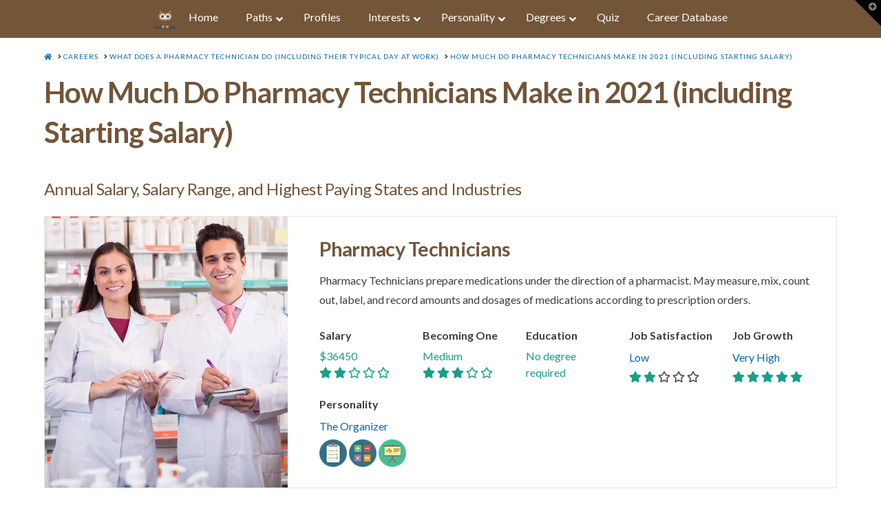

--- FILE ---
content_type: text/html; charset=UTF-8
request_url: https://www.owlguru.com/career/pharmacy-technicians/salary/
body_size: 35794
content:
<!DOCTYPE html><html class="no-js" lang="en-US"><head><script>var __ezHttpConsent={setByCat:function(src,tagType,attributes,category,force,customSetScriptFn=null){var setScript=function(){if(force||window.ezTcfConsent[category]){if(typeof customSetScriptFn==='function'){customSetScriptFn();}else{var scriptElement=document.createElement(tagType);scriptElement.src=src;attributes.forEach(function(attr){for(var key in attr){if(attr.hasOwnProperty(key)){scriptElement.setAttribute(key,attr[key]);}}});var firstScript=document.getElementsByTagName(tagType)[0];firstScript.parentNode.insertBefore(scriptElement,firstScript);}}};if(force||(window.ezTcfConsent&&window.ezTcfConsent.loaded)){setScript();}else if(typeof getEzConsentData==="function"){getEzConsentData().then(function(ezTcfConsent){if(ezTcfConsent&&ezTcfConsent.loaded){setScript();}else{console.error("cannot get ez consent data");force=true;setScript();}});}else{force=true;setScript();console.error("getEzConsentData is not a function");}},};</script>
<script>var ezTcfConsent=window.ezTcfConsent?window.ezTcfConsent:{loaded:false,store_info:false,develop_and_improve_services:false,measure_ad_performance:false,measure_content_performance:false,select_basic_ads:false,create_ad_profile:false,select_personalized_ads:false,create_content_profile:false,select_personalized_content:false,understand_audiences:false,use_limited_data_to_select_content:false,};function getEzConsentData(){return new Promise(function(resolve){document.addEventListener("ezConsentEvent",function(event){var ezTcfConsent=event.detail.ezTcfConsent;resolve(ezTcfConsent);});});}</script>
<script>if(typeof _setEzCookies!=='function'){function _setEzCookies(ezConsentData){var cookies=window.ezCookieQueue;for(var i=0;i<cookies.length;i++){var cookie=cookies[i];if(ezConsentData&&ezConsentData.loaded&&ezConsentData[cookie.tcfCategory]){document.cookie=cookie.name+"="+cookie.value;}}}}
window.ezCookieQueue=window.ezCookieQueue||[];if(typeof addEzCookies!=='function'){function addEzCookies(arr){window.ezCookieQueue=[...window.ezCookieQueue,...arr];}}
addEzCookies([{name:"ezoab_178101",value:"mod211-c; Path=/; Domain=owlguru.com; Max-Age=7200",tcfCategory:"store_info",isEzoic:"true",},{name:"ezosuibasgeneris-1",value:"7b245da2-2fc6-4811-5158-930a6edd9cfa; Path=/; Domain=owlguru.com; Expires=Thu, 21 Jan 2027 10:22:34 UTC; Secure; SameSite=None",tcfCategory:"understand_audiences",isEzoic:"true",}]);if(window.ezTcfConsent&&window.ezTcfConsent.loaded){_setEzCookies(window.ezTcfConsent);}else if(typeof getEzConsentData==="function"){getEzConsentData().then(function(ezTcfConsent){if(ezTcfConsent&&ezTcfConsent.loaded){_setEzCookies(window.ezTcfConsent);}else{console.error("cannot get ez consent data");_setEzCookies(window.ezTcfConsent);}});}else{console.error("getEzConsentData is not a function");_setEzCookies(window.ezTcfConsent);}</script><script type="text/javascript" data-ezscrex='false' data-cfasync='false'>window._ezaq = Object.assign({"edge_cache_status":11,"edge_response_time":87,"url":"https://www.owlguru.com/career/pharmacy-technicians/salary/"}, typeof window._ezaq !== "undefined" ? window._ezaq : {});</script><script type="text/javascript" data-ezscrex='false' data-cfasync='false'>window._ezaq = Object.assign({"ab_test_id":"mod211-c"}, typeof window._ezaq !== "undefined" ? window._ezaq : {});window.__ez=window.__ez||{};window.__ez.tf={};</script><script type="text/javascript" data-ezscrex='false' data-cfasync='false'>window.ezDisableAds = true;</script><script data-ezscrex='false' data-cfasync='false' data-pagespeed-no-defer>var __ez=__ez||{};__ez.stms=Date.now();__ez.evt={};__ez.script={};__ez.ck=__ez.ck||{};__ez.template={};__ez.template.isOrig=true;__ez.queue=__ez.queue||function(){var e=0,i=0,t=[],n=!1,o=[],r=[],s=!0,a=function(e,i,n,o,r,s,a){var l=arguments.length>7&&void 0!==arguments[7]?arguments[7]:window,d=this;this.name=e,this.funcName=i,this.parameters=null===n?null:w(n)?n:[n],this.isBlock=o,this.blockedBy=r,this.deleteWhenComplete=s,this.isError=!1,this.isComplete=!1,this.isInitialized=!1,this.proceedIfError=a,this.fWindow=l,this.isTimeDelay=!1,this.process=function(){f("... func = "+e),d.isInitialized=!0,d.isComplete=!0,f("... func.apply: "+e);var i=d.funcName.split("."),n=null,o=this.fWindow||window;i.length>3||(n=3===i.length?o[i[0]][i[1]][i[2]]:2===i.length?o[i[0]][i[1]]:o[d.funcName]),null!=n&&n.apply(null,this.parameters),!0===d.deleteWhenComplete&&delete t[e],!0===d.isBlock&&(f("----- F'D: "+d.name),m())}},l=function(e,i,t,n,o,r,s){var a=arguments.length>7&&void 0!==arguments[7]?arguments[7]:window,l=this;this.name=e,this.path=i,this.async=o,this.defer=r,this.isBlock=t,this.blockedBy=n,this.isInitialized=!1,this.isError=!1,this.isComplete=!1,this.proceedIfError=s,this.fWindow=a,this.isTimeDelay=!1,this.isPath=function(e){return"/"===e[0]&&"/"!==e[1]},this.getSrc=function(e){return void 0!==window.__ezScriptHost&&this.isPath(e)&&"banger.js"!==this.name?window.__ezScriptHost+e:e},this.process=function(){l.isInitialized=!0,f("... file = "+e);var i=this.fWindow?this.fWindow.document:document,t=i.createElement("script");t.src=this.getSrc(this.path),!0===o?t.async=!0:!0===r&&(t.defer=!0),t.onerror=function(){var e={url:window.location.href,name:l.name,path:l.path,user_agent:window.navigator.userAgent};"undefined"!=typeof _ezaq&&(e.pageview_id=_ezaq.page_view_id);var i=encodeURIComponent(JSON.stringify(e)),t=new XMLHttpRequest;t.open("GET","//g.ezoic.net/ezqlog?d="+i,!0),t.send(),f("----- ERR'D: "+l.name),l.isError=!0,!0===l.isBlock&&m()},t.onreadystatechange=t.onload=function(){var e=t.readyState;f("----- F'D: "+l.name),e&&!/loaded|complete/.test(e)||(l.isComplete=!0,!0===l.isBlock&&m())},i.getElementsByTagName("head")[0].appendChild(t)}},d=function(e,i){this.name=e,this.path="",this.async=!1,this.defer=!1,this.isBlock=!1,this.blockedBy=[],this.isInitialized=!0,this.isError=!1,this.isComplete=i,this.proceedIfError=!1,this.isTimeDelay=!1,this.process=function(){}};function c(e,i,n,s,a,d,c,u,f){var m=new l(e,i,n,s,a,d,c,f);!0===u?o[e]=m:r[e]=m,t[e]=m,h(m)}function h(e){!0!==u(e)&&0!=s&&e.process()}function u(e){if(!0===e.isTimeDelay&&!1===n)return f(e.name+" blocked = TIME DELAY!"),!0;if(w(e.blockedBy))for(var i=0;i<e.blockedBy.length;i++){var o=e.blockedBy[i];if(!1===t.hasOwnProperty(o))return f(e.name+" blocked = "+o),!0;if(!0===e.proceedIfError&&!0===t[o].isError)return!1;if(!1===t[o].isComplete)return f(e.name+" blocked = "+o),!0}return!1}function f(e){var i=window.location.href,t=new RegExp("[?&]ezq=([^&#]*)","i").exec(i);"1"===(t?t[1]:null)&&console.debug(e)}function m(){++e>200||(f("let's go"),p(o),p(r))}function p(e){for(var i in e)if(!1!==e.hasOwnProperty(i)){var t=e[i];!0===t.isComplete||u(t)||!0===t.isInitialized||!0===t.isError?!0===t.isError?f(t.name+": error"):!0===t.isComplete?f(t.name+": complete already"):!0===t.isInitialized&&f(t.name+": initialized already"):t.process()}}function w(e){return"[object Array]"==Object.prototype.toString.call(e)}return window.addEventListener("load",(function(){setTimeout((function(){n=!0,f("TDELAY -----"),m()}),5e3)}),!1),{addFile:c,addFileOnce:function(e,i,n,o,r,s,a,l,d){t[e]||c(e,i,n,o,r,s,a,l,d)},addDelayFile:function(e,i){var n=new l(e,i,!1,[],!1,!1,!0);n.isTimeDelay=!0,f(e+" ...  FILE! TDELAY"),r[e]=n,t[e]=n,h(n)},addFunc:function(e,n,s,l,d,c,u,f,m,p){!0===c&&(e=e+"_"+i++);var w=new a(e,n,s,l,d,u,f,p);!0===m?o[e]=w:r[e]=w,t[e]=w,h(w)},addDelayFunc:function(e,i,n){var o=new a(e,i,n,!1,[],!0,!0);o.isTimeDelay=!0,f(e+" ...  FUNCTION! TDELAY"),r[e]=o,t[e]=o,h(o)},items:t,processAll:m,setallowLoad:function(e){s=e},markLoaded:function(e){if(e&&0!==e.length){if(e in t){var i=t[e];!0===i.isComplete?f(i.name+" "+e+": error loaded duplicate"):(i.isComplete=!0,i.isInitialized=!0)}else t[e]=new d(e,!0);f("markLoaded dummyfile: "+t[e].name)}},logWhatsBlocked:function(){for(var e in t)!1!==t.hasOwnProperty(e)&&u(t[e])}}}();__ez.evt.add=function(e,t,n){e.addEventListener?e.addEventListener(t,n,!1):e.attachEvent?e.attachEvent("on"+t,n):e["on"+t]=n()},__ez.evt.remove=function(e,t,n){e.removeEventListener?e.removeEventListener(t,n,!1):e.detachEvent?e.detachEvent("on"+t,n):delete e["on"+t]};__ez.script.add=function(e){var t=document.createElement("script");t.src=e,t.async=!0,t.type="text/javascript",document.getElementsByTagName("head")[0].appendChild(t)};__ez.dot=__ez.dot||{};__ez.queue.addFileOnce('/detroitchicago/boise.js', '/detroitchicago/boise.js?gcb=195-2&cb=5', true, [], true, false, true, false);__ez.queue.addFileOnce('/parsonsmaize/abilene.js', '/parsonsmaize/abilene.js?gcb=195-2&cb=e80eca0cdb', true, [], true, false, true, false);__ez.queue.addFileOnce('/parsonsmaize/mulvane.js', '/parsonsmaize/mulvane.js?gcb=195-2&cb=e75e48eec0', true, ['/parsonsmaize/abilene.js'], true, false, true, false);__ez.queue.addFileOnce('/detroitchicago/birmingham.js', '/detroitchicago/birmingham.js?gcb=195-2&cb=539c47377c', true, ['/parsonsmaize/abilene.js'], true, false, true, false);</script>
<script data-ezscrex="false" type="text/javascript" data-cfasync="false">window._ezaq = Object.assign({"ad_cache_level":0,"adpicker_placement_cnt":0,"ai_placeholder_cache_level":0,"ai_placeholder_placement_cnt":-1,"article_category":"career","domain":"owlguru.com","domain_id":178101,"ezcache_level":0,"ezcache_skip_code":14,"has_bad_image":0,"has_bad_words":0,"is_sitespeed":0,"lt_cache_level":0,"publish_date":"2021-06-21","response_size":161611,"response_size_orig":155855,"response_time_orig":97,"template_id":5,"url":"https://www.owlguru.com/career/pharmacy-technicians/salary/","word_count":0,"worst_bad_word_level":0}, typeof window._ezaq !== "undefined" ? window._ezaq : {});__ez.queue.markLoaded('ezaqBaseReady');</script>
<script type='text/javascript' data-ezscrex='false' data-cfasync='false'>
window.ezAnalyticsStatic = true;

function analyticsAddScript(script) {
	var ezDynamic = document.createElement('script');
	ezDynamic.type = 'text/javascript';
	ezDynamic.innerHTML = script;
	document.head.appendChild(ezDynamic);
}
function getCookiesWithPrefix() {
    var allCookies = document.cookie.split(';');
    var cookiesWithPrefix = {};

    for (var i = 0; i < allCookies.length; i++) {
        var cookie = allCookies[i].trim();

        for (var j = 0; j < arguments.length; j++) {
            var prefix = arguments[j];
            if (cookie.indexOf(prefix) === 0) {
                var cookieParts = cookie.split('=');
                var cookieName = cookieParts[0];
                var cookieValue = cookieParts.slice(1).join('=');
                cookiesWithPrefix[cookieName] = decodeURIComponent(cookieValue);
                break; // Once matched, no need to check other prefixes
            }
        }
    }

    return cookiesWithPrefix;
}
function productAnalytics() {
	var d = {"pr":[6],"omd5":"28d161b179336f09d24d1932789b0725","nar":"risk score"};
	d.u = _ezaq.url;
	d.p = _ezaq.page_view_id;
	d.v = _ezaq.visit_uuid;
	d.ab = _ezaq.ab_test_id;
	d.e = JSON.stringify(_ezaq);
	d.ref = document.referrer;
	d.c = getCookiesWithPrefix('active_template', 'ez', 'lp_');
	if(typeof ez_utmParams !== 'undefined') {
		d.utm = ez_utmParams;
	}

	var dataText = JSON.stringify(d);
	var xhr = new XMLHttpRequest();
	xhr.open('POST','/ezais/analytics?cb=1', true);
	xhr.onload = function () {
		if (xhr.status!=200) {
            return;
		}

        if(document.readyState !== 'loading') {
            analyticsAddScript(xhr.response);
            return;
        }

        var eventFunc = function() {
            if(document.readyState === 'loading') {
                return;
            }
            document.removeEventListener('readystatechange', eventFunc, false);
            analyticsAddScript(xhr.response);
        };

        document.addEventListener('readystatechange', eventFunc, false);
	};
	xhr.setRequestHeader('Content-Type','text/plain');
	xhr.send(dataText);
}
__ez.queue.addFunc("productAnalytics", "productAnalytics", null, true, ['ezaqBaseReady'], false, false, false, true);
</script><base href="https://www.owlguru.com/career/pharmacy-technicians/salary/"/><script>if(navigator.userAgent.match(/MSIE|Internet Explorer/i)||navigator.userAgent.match(/Trident\/7\..*?rv:11/i)){var href=document.location.href;if(!href.match(/[?&]nowprocket/)){if(href.indexOf("?")==-1){if(href.indexOf("#")==-1){document.location.href=href+"?nowprocket=1"}else{document.location.href=href.replace("#","?nowprocket=1#")}}else{if(href.indexOf("#")==-1){document.location.href=href+"&nowprocket=1"}else{document.location.href=href.replace("#","&nowprocket=1#")}}}}</script><script>class RocketLazyLoadScripts{constructor(e){this.triggerEvents=e,this.eventOptions={passive:!0},this.userEventListener=this.triggerListener.bind(this),this.delayedScripts={normal:[],async:[],defer:[]},this.allJQueries=[]}_addUserInteractionListener(e){this.triggerEvents.forEach((t=>window.addEventListener(t,e.userEventListener,e.eventOptions)))}_removeUserInteractionListener(e){this.triggerEvents.forEach((t=>window.removeEventListener(t,e.userEventListener,e.eventOptions)))}triggerListener(){this._removeUserInteractionListener(this),"loading"===document.readyState?document.addEventListener("DOMContentLoaded",this._loadEverythingNow.bind(this)):this._loadEverythingNow()}async _loadEverythingNow(){this._delayEventListeners(),this._delayJQueryReady(this),this._handleDocumentWrite(),this._registerAllDelayedScripts(),this._preloadAllScripts(),await this._loadScriptsFromList(this.delayedScripts.normal),await this._loadScriptsFromList(this.delayedScripts.defer),await this._loadScriptsFromList(this.delayedScripts.async),await this._triggerDOMContentLoaded(),await this._triggerWindowLoad(),window.dispatchEvent(new Event("rocket-allScriptsLoaded"))}_registerAllDelayedScripts(){document.querySelectorAll("script[type=rocketlazyloadscript]").forEach((e=>{e.hasAttribute("src")?e.hasAttribute("async")&&!1!==e.async?this.delayedScripts.async.push(e):e.hasAttribute("defer")&&!1!==e.defer||"module"===e.getAttribute("data-rocket-type")?this.delayedScripts.defer.push(e):this.delayedScripts.normal.push(e):this.delayedScripts.normal.push(e)}))}async _transformScript(e){return await this._requestAnimFrame(),new Promise((t=>{const n=document.createElement("script");let i;[...e.attributes].forEach((e=>{let t=e.nodeName;"type"!==t&&("data-rocket-type"===t&&(t="type",i=e.nodeValue),n.setAttribute(t,e.nodeValue))})),e.hasAttribute("src")&&this._isValidScriptType(i)?(n.addEventListener("load",t),n.addEventListener("error",t)):(n.text=e.text,t()),e.parentNode.replaceChild(n,e)}))}_isValidScriptType(e){return!e||""===e||"string"==typeof e&&["text/javascript","text/x-javascript","text/ecmascript","text/jscript","application/javascript","application/x-javascript","application/ecmascript","application/jscript","module"].includes(e.toLowerCase())}async _loadScriptsFromList(e){const t=e.shift();return t?(await this._transformScript(t),this._loadScriptsFromList(e)):Promise.resolve()}_preloadAllScripts(){var e=document.createDocumentFragment();[...this.delayedScripts.normal,...this.delayedScripts.defer,...this.delayedScripts.async].forEach((t=>{const n=t.getAttribute("src");if(n){const t=document.createElement("link");t.href=n,t.rel="preload",t.as="script",e.appendChild(t)}})),document.head.appendChild(e)}_delayEventListeners(){let e={};function t(t,n){!function(t){function n(n){return e[t].eventsToRewrite.indexOf(n)>=0?"rocket-"+n:n}e[t]||(e[t]={originalFunctions:{add:t.addEventListener,remove:t.removeEventListener},eventsToRewrite:[]},t.addEventListener=function(){arguments[0]=n(arguments[0]),e[t].originalFunctions.add.apply(t,arguments)},t.removeEventListener=function(){arguments[0]=n(arguments[0]),e[t].originalFunctions.remove.apply(t,arguments)})}(t),e[t].eventsToRewrite.push(n)}function n(e,t){let n=e[t];Object.defineProperty(e,t,{get:()=>n||function(){},set(i){e["rocket"+t]=n=i}})}t(document,"DOMContentLoaded"),t(window,"DOMContentLoaded"),t(window,"load"),t(window,"pageshow"),t(document,"readystatechange"),n(document,"onreadystatechange"),n(window,"onload"),n(window,"onpageshow")}_delayJQueryReady(e){let t=window.jQuery;Object.defineProperty(window,"jQuery",{get:()=>t,set(n){if(n&&n.fn&&!e.allJQueries.includes(n)){n.fn.ready=n.fn.init.prototype.ready=function(t){e.domReadyFired?t.bind(document)(n):document.addEventListener("rocket-DOMContentLoaded",(()=>t.bind(document)(n)))};const t=n.fn.on;n.fn.on=n.fn.init.prototype.on=function(){if(this[0]===window){function e(e){return e.split(" ").map((e=>"load"===e||0===e.indexOf("load.")?"rocket-jquery-load":e)).join(" ")}"string"==typeof arguments[0]||arguments[0]instanceof String?arguments[0]=e(arguments[0]):"object"==typeof arguments[0]&&Object.keys(arguments[0]).forEach((t=>{delete Object.assign(arguments[0],{[e(t)]:arguments[0][t]})[t]}))}return t.apply(this,arguments),this},e.allJQueries.push(n)}t=n}})}async _triggerDOMContentLoaded(){this.domReadyFired=!0,await this._requestAnimFrame(),document.dispatchEvent(new Event("rocket-DOMContentLoaded")),await this._requestAnimFrame(),window.dispatchEvent(new Event("rocket-DOMContentLoaded")),await this._requestAnimFrame(),document.dispatchEvent(new Event("rocket-readystatechange")),await this._requestAnimFrame(),document.rocketonreadystatechange&&document.rocketonreadystatechange()}async _triggerWindowLoad(){await this._requestAnimFrame(),window.dispatchEvent(new Event("rocket-load")),await this._requestAnimFrame(),window.rocketonload&&window.rocketonload(),await this._requestAnimFrame(),this.allJQueries.forEach((e=>e(window).trigger("rocket-jquery-load"))),window.dispatchEvent(new Event("rocket-pageshow")),await this._requestAnimFrame(),window.rocketonpageshow&&window.rocketonpageshow()}_handleDocumentWrite(){const e=new Map;document.write=document.writeln=function(t){const n=document.currentScript;n||console.error("WPRocket unable to document.write this: "+t);const i=document.createRange(),r=n.parentElement;let a=e.get(n);void 0===a&&(a=n.nextSibling,e.set(n,a));const o=document.createDocumentFragment();i.setStart(o,0),o.appendChild(i.createContextualFragment(t)),r.insertBefore(o,a)}}async _requestAnimFrame(){return new Promise((e=>requestAnimationFrame(e)))}static run(){const e=new RocketLazyLoadScripts(["keydown","mousemove","touchmove","touchstart","touchend","wheel"]);e._addUserInteractionListener(e)}}RocketLazyLoadScripts.run();
</script>
  
<meta charset="UTF-8"/>
<meta name="viewport" content="width=device-width, initial-scale=1.0"/>
<link rel="pingback" href="//www.owlguru.com/xmlrpc.php"/>
<meta name="robots" content="index, follow, max-image-preview:large, max-snippet:-1, max-video-preview:-1"/>

<!-- Google Tag Manager for WordPress by gtm4wp.com -->
<script data-cfasync="false" data-pagespeed-no-defer="">//<![CDATA[
	var gtm4wp_datalayer_name = "dataLayer";
	var dataLayer = dataLayer || [];
//]]>
</script>
<!-- End Google Tag Manager for WordPress by gtm4wp.com -->
	<!-- This site is optimized with the Yoast SEO plugin v16.0.2 - https://yoast.com/wordpress/plugins/seo/ -->
	<title>How Much Do Pharmacy Technicians Make in 2021 (including Starting Salary)</title><style id="rocket-critical-css">.tb-border-radius>.components-base-control.tb-input-border-radius-topleft{grid-area:topleft}html[dir=rtl] .tb-border-radius>.components-base-control.tb-input-border-radius-topleft{grid-area:topright}.tb-border-radius>.components-base-control.tb-input-border-radius-topright{grid-area:topright}html[dir=rtl] .tb-border-radius>.components-base-control.tb-input-border-radius-topright{grid-area:topleft}.tb-border-radius>.components-base-control.tb-input-border-radius-bottomright{grid-area:bottomright}html[dir=rtl] .tb-border-radius>.components-base-control.tb-input-border-radius-bottomright{grid-area:bottomleft}.tb-border-radius>.components-base-control.tb-input-border-radius-bottomleft{grid-area:bottomleft}html[dir=rtl] .tb-border-radius>.components-base-control.tb-input-border-radius-bottomleft{grid-area:bottomright}html[dir=rtl] .tb-border-radius>.components-base-control.tb-input-border-radius-topleft{grid-area:topleft}html[dir=rtl] .tb-border-radius>.components-base-control.tb-input-border-radius-topright{grid-area:topright}html[dir=rtl] .tb-border-radius>.components-base-control.tb-input-border-radius-bottomright{grid-area:bottomright}html[dir=rtl] .tb-border-radius>.components-base-control.tb-input-border-radius-bottomleft{grid-area:bottomleft}.wp-block-toolset-blocks-padding-margin__item1{text-align:center;grid-area:a}.wp-block-toolset-blocks-padding-margin__item2{text-align:center;grid-area:b;border:3px solid #006a95;border-bottom:0;background:#c8e1fa}.wp-block-toolset-blocks-padding-margin__item3{text-align:right;grid-area:c}.wp-block-toolset-blocks-padding-margin__item4{grid-area:d;border-left:3px solid #006a95;background:#c8e1fa}.wp-block-toolset-blocks-padding-margin__item5{text-align:right;grid-area:e;border-right:3px solid #006a95;background:#c8e1fa}.wp-block-toolset-blocks-padding-margin__item6{grid-area:f}.wp-block-toolset-blocks-padding-margin__item7{grid-area:g;text-align:center;border:3px solid #006a95;border-top:0;background:#c8e1fa}.wp-block-toolset-blocks-padding-margin__item8{grid-area:h;text-align:center}.wp-block-toolset-blocks-padding-margin__content{grid-area:i;background:#0085ba;border:1px solid #006a95;align-self:stretch}article,header,nav{display:block}html{-webkit-text-size-adjust:100%;-ms-text-size-adjust:100%}img{max-width:100%;height:auto;vertical-align:middle;border:0;-ms-interpolation-mode:bicubic}iframe{border:0}*,*:before,*:after{box-sizing:border-box}html{overflow-x:hidden}body{margin:0;overflow-x:hidden}a{text-decoration:none}.site{margin:0 auto;background-color:#fff}.site:before,.site:after{content:" ";display:table;width:0}.site:after{clear:both}body{line-height:1.8}.x-container.offset{margin:2.75em auto}@media (max-width:766.98px){.x-container.offset{margin:2em auto}}.x-root{display:flex}.x-root .site{flex:1 1 auto;position:relative;width:100%;min-width:1px}.x-collapsed{display:none}p{margin:0 0 1.5em}strong{font-weight:700}h1,h2,h3{margin:1.25em 0 .2em;text-rendering:optimizelegibility}h1{margin-top:1em;font-size:400%;line-height:1.1}h2{font-size:285.7%;line-height:1.2}h3{font-size:228.5%;line-height:1.3}ul{padding:0;margin:0 0 1.5em 1.655em}ul ul{margin-bottom:0}hr{height:0;margin:1.5em 0;border:0;border-top:2px solid #e5e5e5}.x-breadcrumbs{font-size:10px;font-weight:400;letter-spacing:1px;line-height:1.3;text-transform:uppercase}.x-breadcrumbs a,.x-breadcrumbs span{display:inline-block}.x-breadcrumbs .delimiter{margin:0 .25em 0 .45em}.x-container{margin:0 auto}.x-container:not(.x-row):not(.x-grid):before,.x-container:not(.x-row):not(.x-grid):after{content:" ";display:table;width:0}.x-container:not(.x-row):not(.x-grid):after{clear:both}.x-gap{margin:0 0 1.5em;border-color:transparent}.x-clear{margin:0;border:0;clear:both}.x-column{position:relative;z-index:1;float:left;margin-right:4%}.x-column.x-1-2{width:48%}.x-column.x-1-3{width:30.66666%}.x-column.x-2-3{width:65.33332%}.x-column.last,.x-column:last-of-type{margin-right:0}@media (max-width:766.98px){.x-column.x-sm{float:none;width:100%;margin-right:0}}@media (max-width:978.98px){.x-column.x-md{float:none;width:100%;margin-right:0}}.hentry{margin-top:90px}.hentry:first-child{margin-top:0}.entry-wrap:before,.entry-wrap:after{content:" ";display:table;width:0}.entry-wrap:after{clear:both}.entry-title{position:relative;margin:0;font-size:170%;line-height:1.1}.entry-title:before{float:left;position:relative;top:.1375em;margin-right:.35em;font-size:.88em;line-height:1;text-align:center;color:#e6e6e6;background-color:#fff;font-family:fontawesome!important;font-style:normal!important;font-weight:400!important;text-decoration:inherit;text-rendering:auto;-webkit-font-smoothing:antialiased;-moz-osx-font-smoothing:grayscale}.p-meta{margin:8px 0 0;line-height:1.5}.p-meta>span{display:inline-block}.p-meta>span:after{content:"/";padding:0 .45em}.p-meta>span:last-child:after{display:none}.entry-content{margin-top:25px}.x-header-landmark{padding:30px 0;border:1px solid #f2f2f2;border-left:0;border-right:0}.x-landmark-breadcrumbs-wrap{display:table;width:100%}@media (max-width:766.98px){.x-landmark-breadcrumbs-wrap .x-landmark,.x-landmark-breadcrumbs-wrap .x-breadcrumbs-wrap{width:100%;display:block;text-align:center}}.x-landmark,.x-breadcrumbs-wrap{display:table-cell;vertical-align:middle}.x-landmark{width:63.02463%;padding-right:9.92611%}@media (max-width:766.98px){.x-landmark{padding:0}}.x-breadcrumbs-wrap{width:27.04926%;text-align:right}@media (max-width:766.98px){.x-breadcrumbs-wrap{margin-top:.75em}}.visually-hidden{overflow:hidden;position:absolute;width:1px;height:1px;margin:-1px;border:0;padding:0;clip:rect(0 0 0 0)}.x-widgetbar{position:fixed;top:0;left:0;right:0;color:#727272;background-color:#fff;z-index:1033;box-shadow:0 .15em .35em 0 rgba(0,0,0,.135)}@media (max-width:978.98px){.x-widgetbar{position:absolute}}.x-widgetbar-inner{padding:2.5% 0}@media (max-width:978.98px){.x-widgetbar-inner{padding:6.5% 0}}.x-btn-widgetbar{position:fixed;top:0;right:0;margin:0;border-top:19px solid #000;border-left:19px solid transparent;border-right:19px solid #000;border-bottom:19px solid transparent;padding:0;font-size:12px;line-height:1;color:rgba(255,255,255,.5);background-color:transparent;z-index:1033}@media (max-width:978.98px){.x-btn-widgetbar{position:absolute}}.x-btn-widgetbar i{position:absolute;top:-15px;right:-13px}.x-navbar{position:relative;overflow:visible;z-index:1030}.x-navbar .x-container{position:relative}.x-brand{display:block;float:left;line-height:1;text-decoration:none}.x-navbar{background-color:#2c3e50}p{margin:0 0 1em}h2{font-size:250%}h3{font-size:180%}hr{border-top:1px solid #e5e5e5}.x-container.offset{margin:1em auto}.x-navbar .x-container.max.width{width:100%;margin-bottom:0}.x-brand{display:none}.x-brand img{margin-right:5px;width:32px;height:32px}.x-brand:after{content:"OwlGuru.com";color:#735538;font-weight:700}.x-breadcrumbs-wrap{text-align:left!important}h1.entry-title{font-size:42px;line-height:1.4}.x-landmark{display:none}.x-header-landmark{padding:20px 0 0;border-bottom:none}h2.subtitle{font-size:24px;font-weight:400;margin-bottom:25px}h3.subheading{border-bottom:4px solid #16a085;width:fit-content;margin-top:40px;padding:10px 0;margin-bottom:20px}.review-photo,.review-profile{display:table-cell}.review-photo{padding-right:10px}.review-photo img{width:80px;height:80px;border-radius:100px;object-fit:cover;object-position:center;position:relative}.review-profile{vertical-align:middle;line-height:150%}.ad-container{background-color:#f5f5f5;width:100%!important;height:auto!important;text-align:center;margin-bottom:40px}.qs-finder{min-height:350px;background-color:#ecf0f1;min-width:300px;margin:0 auto}.ubermenu,.ubermenu .ubermenu-column,.ubermenu .ubermenu-image,.ubermenu .ubermenu-item,.ubermenu .ubermenu-nav,.ubermenu .ubermenu-retractor,.ubermenu .ubermenu-submenu,.ubermenu .ubermenu-target,.ubermenu-responsive-toggle{margin:0;padding:0;left:auto;right:auto;top:auto;bottom:auto;text-indent:0;clip:auto;position:static;background:0 0;text-transform:none;overflow:visible;z-index:10;-webkit-box-shadow:none;-moz-box-shadow:none;-o-box-shadow:none;box-shadow:none;-webkit-box-sizing:border-box;-moz-box-sizing:border-box;-ms-box-sizing:border-box;-o-box-sizing:border-box;box-sizing:border-box;vertical-align:top;line-height:1.3em;border:none;border-radius:0}.ubermenu,.ubermenu .ubermenu-column,.ubermenu .ubermenu-item,.ubermenu .ubermenu-nav,.ubermenu .ubermenu-retractor,.ubermenu .ubermenu-submenu,.ubermenu .ubermenu-target,.ubermenu-responsive-toggle{height:auto;width:auto;max-height:none;min-height:0}.ubermenu .ubermenu-image,.ubermenu .ubermenu-submenu-drop{-webkit-backface-visibility:hidden;-moz-backface-visibility:hidden;backface-visibility:hidden;-moz-transform:translateZ(0);-webkit-transform:translateZ(0)}.ubermenu{display:block;background:#fff;line-height:1.3em;text-align:left}.ubermenu-bound{position:relative}.ubermenu,.ubermenu-nav{overflow:visible!important;z-index:100}.ubermenu-nav{text-align:inherit}.ubermenu-nav,.ubermenu-submenu{display:block;margin:0;padding:0;list-style:none}.ubermenu-responsive-toggle{display:none;text-decoration:none;max-width:100%}.ubermenu-responsive-toggle .fas{width:1.3em;text-align:center;margin-right:.6em}.ubermenu-responsive-toggle-content-align-left{text-align:left}.ubermenu-bar-align-full{clear:both}.ubermenu-items-align-center{text-align:center}.ubermenu .ubermenu-item{text-align:left;display:inline-block;vertical-align:top}.ubermenu .ubermenu-item-level-0{vertical-align:bottom;-moz-backface-visibility:visible;backface-visibility:visible}.ubermenu .ubermenu-item.ubermenu-item-level-0{float:none}body:not(.rtl) .ubermenu.ubermenu-horizontal .ubermenu-item-level-0:first-child>.ubermenu-target{border-left:none}.ubermenu .ubermenu-retractor,.ubermenu .ubermenu-target,.ubermenu-responsive-toggle{padding:15px 20px}.ubermenu .ubermenu-target{display:block;text-decoration:none;position:relative}.ubermenu .ubermenu-target-with-image{overflow:hidden}.ubermenu .ubermenu-submenu .ubermenu-target{backface-visibility:hidden}.ubermenu-sub-indicators .ubermenu-has-submenu-drop>.ubermenu-target>.ubermenu-sub-indicator{position:absolute;right:10px;top:50%;margin-top:-6px}.ubermenu-sub-indicators .ubermenu-has-submenu-drop>.ubermenu-target{padding-right:25px}.ubermenu .ubermenu-target-text{display:inline-block;vertical-align:baseline;font-family:inherit;font-weight:inherit;color:inherit}.ubermenu .ubermenu-target-with-image>.ubermenu-target-text{display:block;clear:none}.ubermenu .ubermenu-image{display:block;max-width:100%;opacity:1}.ubermenu .ubermenu-image:not(.ubermenu-image-lazyload){height:auto}.ubermenu .ubermenu-item-layout-image_left>.ubermenu-target-text{padding-left:50px}.ubermenu .ubermenu-item-layout-image_left>.ubermenu-image{float:left}.ubermenu .ubermenu-column{max-width:100%}.ubermenu .ubermenu-item .ubermenu-submenu-drop{position:absolute;z-index:500;top:-10000px;height:0;max-height:0;visibility:hidden;overflow:hidden}.ubermenu .ubermenu-item:not(.ubermenu-active) .ubermenu-submenu-drop{min-height:0!important}.ubermenu .ubermenu-item .ubermenu-submenu-drop{box-shadow:0 0 20px rgba(0,0,0,.15)}.ubermenu .ubermenu-item-level-0>.ubermenu-submenu-drop{clip:rect(0,5000px,5000px,-5000px)}.ubermenu .ubermenu-submenu-drop.ubermenu-submenu-align-left_edge_item{left:auto}.ubermenu .ubermenu-retractor{display:block;clear:both;text-align:center}.ubermenu-transition-slide .ubermenu-item .ubermenu-submenu-drop{max-height:0;top:auto}.ubermenu .ubermenu-submenu-type-flyout>.ubermenu-item{display:block;float:none;position:relative;min-width:150px;clear:both}.ubermenu .ubermenu-column:after,.ubermenu .ubermenu-image:after,.ubermenu .ubermenu-submenu:after,.ubermenu:after{content:"";display:table;clear:both}.ubermenu{background:0 0}.ubermenu-submenu-drop{background:#fff}@media screen and (min-width:960px){.ubermenu-responsive-default.ubermenu{display:block!important}.ubermenu-responsive-default.ubermenu-responsive.ubermenu-retractors-responsive .ubermenu-retractor-mobile{display:none}}@media screen and (max-width:959px){.ubermenu-responsive-toggle{display:block}.ubermenu-responsive-default.ubermenu-responsive{width:100%;max-height:600px;visibility:visible;overflow:visible}.ubermenu-responsive-default.ubermenu-responsive.ubermenu-items-align-center{text-align:left}.ubermenu-responsive-default.ubermenu-responsive.ubermenu{margin:0}.ubermenu-responsive-default.ubermenu-responsive.ubermenu .ubermenu-nav{display:block}.ubermenu-responsive-default.ubermenu-responsive.ubermenu-responsive-collapse{max-height:none;visibility:visible;overflow:visible}.ubermenu-responsive-default.ubermenu-responsive.ubermenu-responsive-collapse{max-height:0;overflow:hidden!important;visibility:hidden}.ubermenu-responsive-default.ubermenu-responsive.ubermenu-responsive-collapse:not(.ubermenu-in-transition){border-top-width:0;border-bottom-width:0}.ubermenu-responsive-default.ubermenu-responsive.ubermenu-responsive-collapse .ubermenu-item .ubermenu-submenu{display:none}.ubermenu-responsive-default.ubermenu-responsive .ubermenu-item-level-0{width:50%}.ubermenu-responsive-default.ubermenu-responsive.ubermenu-responsive-single-column .ubermenu-item-level-0{float:none;clear:both;width:100%}.ubermenu-responsive-default.ubermenu-responsive .ubermenu-item.ubermenu-item-level-0>.ubermenu-target{border:none;box-shadow:none}.ubermenu-responsive-default.ubermenu-responsive .ubermenu-item.ubermenu-has-submenu-flyout{position:static}.ubermenu-responsive-default.ubermenu-responsive .ubermenu-nav .ubermenu-item .ubermenu-submenu.ubermenu-submenu-drop{width:100%;min-width:100%;max-width:100%;top:auto;left:0!important}.ubermenu-responsive-default.ubermenu.ubermenu-responsive .ubermenu-column,.ubermenu-responsive-default.ubermenu.ubermenu-responsive .ubermenu-column-auto{min-width:50%}.ubermenu-responsive-default.ubermenu.ubermenu-responsive .ubermenu-column:nth-of-type(2n+1){clear:both}.ubermenu-responsive-default.ubermenu-responsive-single-column-subs .ubermenu-submenu .ubermenu-item{float:none;clear:both;width:100%;min-width:100%}}@media screen and (max-width:480px){.ubermenu-responsive-default.ubermenu.ubermenu-responsive .ubermenu-item-level-0{width:100%}.ubermenu-responsive-default.ubermenu.ubermenu-responsive .ubermenu-column,.ubermenu-responsive-default.ubermenu.ubermenu-responsive .ubermenu-column-auto{min-width:100%}}.ubermenu-skin-minimal{font-size:12px;color:#888}.ubermenu-skin-minimal .ubermenu-target{color:#333}.ubermenu-skin-minimal.ubermenu-responsive-toggle{background:0 0;color:#333;font-size:12px;text-transform:none;font-weight:400}.ubermenu-skin-minimal{border:none;background:0 0}.ubermenu-skin-minimal .ubermenu-item-level-0>.ubermenu-target{font-weight:400;color:#333;text-transform:none;border-left:none}body:not(.rtl) .ubermenu-skin-minimal.ubermenu-horizontal .ubermenu-item-level-0:first-child>.ubermenu-target{box-shadow:none}.ubermenu-skin-minimal .ubermenu-submenu.ubermenu-submenu-drop{background:#fff;border:1px solid #fff}.ubermenu-skin-minimal.ubermenu-horizontal .ubermenu-item-level-0>.ubermenu-submenu-drop{border-top:1px solid #fff}.ubermenu-skin-minimal .ubermenu-submenu,.ubermenu-skin-minimal .ubermenu-submenu .ubermenu-target{color:#333}.fas{-moz-osx-font-smoothing:grayscale;-webkit-font-smoothing:antialiased;display:inline-block;font-style:normal;font-variant:normal;text-rendering:auto;line-height:1}.fa-angle-down:before{content:"\f107"}.fa-bars:before{content:"\f0c9"}.fa-times:before{content:"\f00d"}@font-face{font-family:"Font Awesome 5 Free";font-style:normal;font-weight:400;font-display:swap;src:url(https://www.owlguru.com/wp-content/plugins/ubermenu/assets/fontawesome/webfonts/fa-regular-400.eot);src:url(https://www.owlguru.com/wp-content/plugins/ubermenu/assets/fontawesome/webfonts/fa-regular-400.eot?#iefix) format("embedded-opentype"),url(https://www.owlguru.com/wp-content/plugins/ubermenu/assets/fontawesome/webfonts/fa-regular-400.woff2) format("woff2"),url(https://www.owlguru.com/wp-content/plugins/ubermenu/assets/fontawesome/webfonts/fa-regular-400.woff) format("woff"),url(https://www.owlguru.com/wp-content/plugins/ubermenu/assets/fontawesome/webfonts/fa-regular-400.ttf) format("truetype"),url(https://www.owlguru.com/wp-content/plugins/ubermenu/assets/fontawesome/webfonts/fa-regular-400.svg#fontawesome) format("svg")}@font-face{font-family:"Font Awesome 5 Free";font-style:normal;font-weight:900;font-display:swap;src:url(https://www.owlguru.com/wp-content/plugins/ubermenu/assets/fontawesome/webfonts/fa-solid-900.eot);src:url(https://www.owlguru.com/wp-content/plugins/ubermenu/assets/fontawesome/webfonts/fa-solid-900.eot?#iefix) format("embedded-opentype"),url(https://www.owlguru.com/wp-content/plugins/ubermenu/assets/fontawesome/webfonts/fa-solid-900.woff2) format("woff2"),url(https://www.owlguru.com/wp-content/plugins/ubermenu/assets/fontawesome/webfonts/fa-solid-900.woff) format("woff"),url(https://www.owlguru.com/wp-content/plugins/ubermenu/assets/fontawesome/webfonts/fa-solid-900.ttf) format("truetype"),url(https://www.owlguru.com/wp-content/plugins/ubermenu/assets/fontawesome/webfonts/fa-solid-900.svg#fontawesome) format("svg")}.fas{font-family:"Font Awesome 5 Free"}.fas{font-weight:900}.su-spacer{display:block;height:0;clear:both;overflow:hidden}</style><link rel="preload" href="//fonts.googleapis.com/css?family=Lato%3A%2C300%2C400%2C700%7CLato%3A400%2C400i%2C700%2C700i&amp;subset=latin%2Clatin-ext&amp;display=swap" data-rocket-async="style" as="style" onload="this.onload=null;this.rel=&#39;stylesheet&#39;"/>
	<meta name="description" content="Find out how much do Pharmacy Technicians make in 2021 including their average annual salary, salary per hour, starting salary and salary in different states."/>
	<link rel="canonical" href="//www.owlguru.com/career/pharmacy-technicians/salary/"/>
	<meta property="og:locale" content="en_US"/>
	<meta property="og:type" content="article"/>
	<meta property="og:title" content="How Much Do Pharmacy Technicians Make in 2021 (including Starting Salary)"/>
	<meta property="og:description" content="Find out how much do Pharmacy Technicians make in 2021 including their average annual salary, salary per hour, starting salary and salary in different states."/>
	<meta property="og:url" content="https://www.owlguru.com/career/pharmacy-technicians/salary/"/>
	<meta property="og:site_name" content="OwlGuru.com - Find A Career You Love"/>
	<meta property="article:publisher" content="https://www.facebook.com/owlguru"/>
	<meta property="og:image" content="https://www.owlguru.com/wp-content/uploads/2015/10/love-my-job.jpg"/>
	<meta property="og:image:width" content="589"/>
	<meta property="og:image:height" content="434"/>
	<meta name="twitter:card" content="summary"/>
	<meta name="twitter:site" content="@owlguru"/>
	<meta name="twitter:label1" content="Est. reading time"/>
	<meta name="twitter:data1" content="1 minute"/>
	<script type="application/ld+json" class="yoast-schema-graph">{"@context":"https://schema.org","@graph":[{"@type":"Organization","@id":"https://www.owlguru.com/#organization","name":"OwlGuru.com","url":"https://www.owlguru.com/","sameAs":["https://www.facebook.com/owlguru","https://instagram.com/owlguru/","https://www.pinterest.com/owlguru/","https://twitter.com/owlguru"],"logo":{"@type":"ImageObject","@id":"https://www.owlguru.com/#logo","inLanguage":"en-US","url":"https://www.owlguru.com/wp-content/uploads/2015/07/owl-128.png","width":128,"height":128,"caption":"OwlGuru.com"},"image":{"@id":"https://www.owlguru.com/#logo"}},{"@type":"WebSite","@id":"https://www.owlguru.com/#website","url":"https://www.owlguru.com/","name":"OwlGuru.com - Find A Career You Love","description":"We help you find a career you love.","publisher":{"@id":"https://www.owlguru.com/#organization"},"potentialAction":[{"@type":"SearchAction","target":"https://www.owlguru.com/?s={search_term_string}","query-input":"required name=search_term_string"}],"inLanguage":"en-US"},{"@type":"WebPage","@id":"https://www.owlguru.com/career/pharmacy-technicians/salary/#webpage","url":"https://www.owlguru.com/career/pharmacy-technicians/salary/","name":"How Much Do Pharmacy Technicians Make in 2021 (including Starting Salary)","isPartOf":{"@id":"https://www.owlguru.com/#website"},"datePublished":"2021-06-21T06:49:55+00:00","dateModified":"2021-06-21T06:49:55+00:00","description":"Find out how much do Pharmacy Technicians make in 2021 including their average annual salary, salary per hour, starting salary and salary in different states.","breadcrumb":{"@id":"https://www.owlguru.com/career/pharmacy-technicians/salary/#breadcrumb"},"inLanguage":"en-US","potentialAction":[{"@type":"ReadAction","target":["https://www.owlguru.com/career/pharmacy-technicians/salary/"]}]},{"@type":"BreadcrumbList","@id":"https://www.owlguru.com/career/pharmacy-technicians/salary/#breadcrumb","itemListElement":[{"@type":"ListItem","position":1,"item":{"@type":"WebPage","@id":"https://www.owlguru.com/","url":"https://www.owlguru.com/","name":"Home"}},{"@type":"ListItem","position":2,"item":{"@type":"WebPage","@id":"https://www.owlguru.com/career/","url":"https://www.owlguru.com/career/","name":"Careers"}},{"@type":"ListItem","position":3,"item":{"@type":"WebPage","@id":"https://www.owlguru.com/career/pharmacy-technicians/","url":"https://www.owlguru.com/career/pharmacy-technicians/","name":"What Does A Pharmacy Technician Do (including Their Typical Day at Work)"}},{"@type":"ListItem","position":4,"item":{"@type":"WebPage","@id":"https://www.owlguru.com/career/pharmacy-technicians/salary/","url":"https://www.owlguru.com/career/pharmacy-technicians/salary/","name":"How Much Do Pharmacy Technicians Make in 2021 (including Starting Salary)"}}]}]}</script>
	<!-- / Yoast SEO plugin. -->


<link rel="dns-prefetch" href="//fonts.googleapis.com"/>
<link rel="dns-prefetch" href="//fonts.gstatic.com"/>
<link rel="dns-prefetch" href="//widget.educationdynamics.com"/>
<link rel="dns-prefetch" href="//cms.educationdynamics.com"/>
<link rel="dns-prefetch" href="//agrservice.educationdynamics.com"/>
<link rel="dns-prefetch" href="//forms.educationdynamics.com"/>
<link rel="dns-prefetch" href="//content.educationdynamics.com"/>
<link href="//fonts.gstatic.com" crossorigin="" rel="preconnect"/>
<link rel="alternate" type="application/rss+xml" title="OwlGuru.com - Find A Career You Love » Feed" href="//www.owlguru.com/feed/"/>
<link rel="alternate" type="application/rss+xml" title="OwlGuru.com - Find A Career You Love » Comments Feed" href="//www.owlguru.com/comments/feed/"/>
<link rel="alternate" type="application/rss+xml" title="OwlGuru.com - Find A Career You Love » How Much Do Pharmacy Technicians Make in 2021 (including Starting Salary) Comments Feed" href="//www.owlguru.com/career/pharmacy-technicians/salary/feed/"/>
<!-- owlguru.com is managing ads with Advanced Ads – https://wpadvancedads.com/ --><!--noptimize--><script type="rocketlazyloadscript">
						advanced_ads_ready=function(){var fns=[],listener,doc=typeof document==="object"&&document,hack=doc&&doc.documentElement.doScroll,domContentLoaded="DOMContentLoaded",loaded=doc&&(hack?/^loaded|^c/:/^loaded|^i|^c/).test(doc.readyState);if(!loaded&&doc){listener=function(){doc.removeEventListener(domContentLoaded,listener);window.removeEventListener("load",listener);loaded=1;while(listener=fns.shift())listener()};doc.addEventListener(domContentLoaded,listener);window.addEventListener("load",listener)}return function(fn){loaded?setTimeout(fn,0):fns.push(fn)}}();
						</script>
		<!--/noptimize--><style type="text/css">
img.wp-smiley,
img.emoji {
	display: inline !important;
	border: none !important;
	box-shadow: none !important;
	height: 1em !important;
	width: 1em !important;
	margin: 0 .07em !important;
	vertical-align: -0.1em !important;
	background: none !important;
	padding: 0 !important;
}
</style>
	<link data-minify="1" rel="preload" href="//www.owlguru.com/wp-content/cache/min/1/wp-content/plugins/wp-views/vendor/toolset/common-es/public/toolset-common-es.css?ver=1638856484" data-rocket-async="style" as="style" onload="this.onload=null;this.rel=&#39;stylesheet&#39;" type="text/css" media="all"/>
<link data-minify="1" rel="preload" href="//www.owlguru.com/wp-content/cache/min/1/wp-content/plugins/wp-views/vendor/toolset/blocks/public/css/style.css?ver=1638856484" data-rocket-async="style" as="style" onload="this.onload=null;this.rel=&#39;stylesheet&#39;" type="text/css" media="all"/>
<link rel="preload" href="//www.owlguru.com/wp-includes/css/dist/block-library/style.min.css?ver=d8d0fea58c860572ceeb6a64224a2283" data-rocket-async="style" as="style" onload="this.onload=null;this.rel=&#39;stylesheet&#39;" type="text/css" media="all"/>
<link rel="preload" href="//www.owlguru.com/wp-includes/css/dist/block-library/theme.min.css?ver=d8d0fea58c860572ceeb6a64224a2283" data-rocket-async="style" as="style" onload="this.onload=null;this.rel=&#39;stylesheet&#39;" type="text/css" media="all"/>
<link data-minify="1" rel="preload" href="//www.owlguru.com/wp-content/cache/min/1/wp-content/plugins/wp-views/public/css/views-frontend.css?ver=1638856484" data-rocket-async="style" as="style" onload="this.onload=null;this.rel=&#39;stylesheet&#39;" type="text/css" media="all"/>

<link data-minify="1" rel="preload" href="//www.owlguru.com/wp-content/cache/min/1/wp-content/themes/x/framework/dist/css/site/stacks/renew.css?ver=1638856484" data-rocket-async="style" as="style" onload="this.onload=null;this.rel=&#39;stylesheet&#39;" type="text/css" media="all"/>
<link data-minify="1" rel="preload" href="//www.owlguru.com/wp-content/cache/min/1/wp-content/themes/x/framework/legacy/cranium/dist/css/site/renew.css?ver=1638856484" data-rocket-async="style" as="style" onload="this.onload=null;this.rel=&#39;stylesheet&#39;" type="text/css" media="all"/>
<link data-minify="1" rel="preload" href="//www.owlguru.com/wp-content/cache/min/1/wp-content/themes/x-child/style.css?ver=1638856484" data-rocket-async="style" as="style" onload="this.onload=null;this.rel=&#39;stylesheet&#39;" type="text/css" media="all"/>
<link rel="preload" href="//www.owlguru.com/wp-includes/js/mediaelement/mediaelementplayer-legacy.min.css?ver=4.2.16" data-rocket-async="style" as="style" onload="this.onload=null;this.rel=&#39;stylesheet&#39;" type="text/css" media="all"/>
<link rel="preload" href="//www.owlguru.com/wp-includes/js/mediaelement/wp-mediaelement.min.css?ver=d8d0fea58c860572ceeb6a64224a2283" data-rocket-async="style" as="style" onload="this.onload=null;this.rel=&#39;stylesheet&#39;" type="text/css" media="all"/>
<link data-minify="1" rel="preload" href="//www.owlguru.com/wp-content/cache/min/1/wp-content/plugins/wp-views/embedded/res/css/wpv-pagination.css?ver=1638856484" data-rocket-async="style" as="style" onload="this.onload=null;this.rel=&#39;stylesheet&#39;" type="text/css" media="all"/>
<style id="views-pagination-style-inline-css" type="text/css">
.wpv-sort-list-dropdown.wpv-sort-list-dropdown-style-default > span.wpv-sort-list,.wpv-sort-list-dropdown.wpv-sort-list-dropdown-style-default .wpv-sort-list-item {border-color: #cdcdcd;}.wpv-sort-list-dropdown.wpv-sort-list-dropdown-style-default .wpv-sort-list-item a {color: #444;background-color: #fff;}.wpv-sort-list-dropdown.wpv-sort-list-dropdown-style-default a:hover,.wpv-sort-list-dropdown.wpv-sort-list-dropdown-style-default a:focus {color: #000;background-color: #eee;}.wpv-sort-list-dropdown.wpv-sort-list-dropdown-style-default .wpv-sort-list-item.wpv-sort-list-current a {color: #000;background-color: #eee;}.wpv-sort-list-dropdown.wpv-sort-list-dropdown-style-grey > span.wpv-sort-list,.wpv-sort-list-dropdown.wpv-sort-list-dropdown-style-grey .wpv-sort-list-item {border-color: #cdcdcd;}.wpv-sort-list-dropdown.wpv-sort-list-dropdown-style-grey .wpv-sort-list-item a {color: #444;background-color: #eeeeee;}.wpv-sort-list-dropdown.wpv-sort-list-dropdown-style-grey a:hover,.wpv-sort-list-dropdown.wpv-sort-list-dropdown-style-grey a:focus {color: #000;background-color: #e5e5e5;}.wpv-sort-list-dropdown.wpv-sort-list-dropdown-style-grey .wpv-sort-list-item.wpv-sort-list-current a {color: #000;background-color: #e5e5e5;}.wpv-sort-list-dropdown.wpv-sort-list-dropdown-style-blue > span.wpv-sort-list,.wpv-sort-list-dropdown.wpv-sort-list-dropdown-style-blue .wpv-sort-list-item {border-color: #0099cc;}.wpv-sort-list-dropdown.wpv-sort-list-dropdown-style-blue .wpv-sort-list-item a {color: #444;background-color: #cbddeb;}.wpv-sort-list-dropdown.wpv-sort-list-dropdown-style-blue a:hover,.wpv-sort-list-dropdown.wpv-sort-list-dropdown-style-blue a:focus {color: #000;background-color: #95bedd;}.wpv-sort-list-dropdown.wpv-sort-list-dropdown-style-blue .wpv-sort-list-item.wpv-sort-list-current a {color: #000;background-color: #95bedd;}
</style>
<link rel="preload" href="//www.owlguru.com/wp-content/plugins/ubermenu/pro/assets/css/ubermenu.min.css?ver=3.7.3" data-rocket-async="style" as="style" onload="this.onload=null;this.rel=&#39;stylesheet&#39;" type="text/css" media="all"/>
<link data-minify="1" rel="preload" href="//www.owlguru.com/wp-content/cache/min/1/wp-content/plugins/ubermenu/assets/css/skins/minimal.css?ver=1638856484" data-rocket-async="style" as="style" onload="this.onload=null;this.rel=&#39;stylesheet&#39;" type="text/css" media="all"/>
<link data-minify="1" rel="preload" href="//www.owlguru.com/wp-content/cache/min/1/wp-content/plugins/ubermenu/assets/fontawesome/css/all.min.css?ver=1638856484" data-rocket-async="style" as="style" onload="this.onload=null;this.rel=&#39;stylesheet&#39;" type="text/css" media="all"/>
<style id="rocket-lazyload-inline-css" type="text/css">
.rll-youtube-player{position:relative;padding-bottom:56.23%;height:0;overflow:hidden;max-width:100%;}.rll-youtube-player iframe{position:absolute;top:0;left:0;width:100%;height:100%;z-index:100;background:0 0}.rll-youtube-player img{bottom:0;display:block;left:0;margin:auto;max-width:100%;width:100%;position:absolute;right:0;top:0;border:none;height:auto;cursor:pointer;-webkit-transition:.4s all;-moz-transition:.4s all;transition:.4s all}.rll-youtube-player img:hover{-webkit-filter:brightness(75%)}.rll-youtube-player .play{height:72px;width:72px;left:50%;top:50%;margin-left:-36px;margin-top:-36px;position:absolute;background:url(https://www.owlguru.com/wp-content/plugins/wp-rocket/assets/img/youtube.png) no-repeat;cursor:pointer}
</style>
<script type="rocketlazyloadscript" data-rocket-type="text/javascript" src="//www.owlguru.com/wp-includes/js/jquery/jquery.min.js?ver=3.5.1" id="jquery-core-js" defer=""></script>
<script type="rocketlazyloadscript" data-rocket-type="text/javascript" src="//www.owlguru.com/wp-includes/js/jquery/jquery-migrate.min.js?ver=3.3.2" id="jquery-migrate-js" defer=""></script>
<script type="rocketlazyloadscript" data-minify="1" data-rocket-type="text/javascript" src="//www.owlguru.com/wp-content/cache/min/1/wp-content/plugins/wp-views/vendor/toolset/common-es/public/toolset-common-es-masonry.js?ver=1638856484" id="toolset-common-es-masonry-js" defer=""></script>
<script type="text/javascript" id="advanced-ads-advanced-js-js-extra">
/* <![CDATA[ */
var advads_options = {"blog_id":"1","privacy":{"enabled":false,"state":"not_needed"}};
/* ]]> */
</script>
<script type="rocketlazyloadscript" data-rocket-type="text/javascript" src="//www.owlguru.com/wp-content/plugins/advanced-ads/public/assets/js/advanced.min.js?ver=1.24.2" id="advanced-ads-advanced-js-js" defer=""></script>
<script type="rocketlazyloadscript" data-minify="1" data-rocket-type="text/javascript" src="//www.owlguru.com/wp-content/cache/min/1/wp-content/plugins/duracelltomi-google-tag-manager/js/gtm4wp-form-move-tracker.js?ver=1638856484" id="gtm4wp-form-move-tracker-js" defer=""></script>
<script type="rocketlazyloadscript" data-minify="1" data-rocket-type="text/javascript" src="//www.owlguru.com/wp-content/cache/min/1/wp-content/plugins/advanced-ads-pro/assets/advanced-ads-pro.js?ver=1638856484" id="advanced-ds-pro/front-js" defer=""></script>
<script type="text/javascript" id="advanced-ads-pro/cache_busting-js-extra">
/* <![CDATA[ */
var advanced_ads_pro_ajax_object = {"ajax_url":"https:\/\/www.owlguru.com\/wp-admin\/admin-ajax.php","lazy_load_module_enabled":"","lazy_load":{"default_offset":0,"offsets":[]},"moveintohidden":""};
/* ]]> */
</script>
<script type="rocketlazyloadscript" data-rocket-type="text/javascript" src="//www.owlguru.com/wp-content/plugins/advanced-ads-pro/modules/cache-busting/inc/base.min.js?ver=2.11.0" id="advanced-ads-pro/cache_busting-js" defer=""></script>
<link rel="https://api.w.org/" href="//www.owlguru.com/wp-json/"/><link rel="shortlink" href="//www.owlguru.com/?p=457370"/>
<style id="ubermenu-custom-generated-css">
/** Font Awesome 4 Compatibility **/
.fa{font-style:normal;font-variant:normal;font-weight:normal;font-family:FontAwesome;}

/** UberMenu Custom Menu Styles (Customizer) **/
/* main */
 .ubermenu-main .ubermenu-item .ubermenu-submenu-drop { -webkit-transition-duration:.1s; -ms-transition-duration:.1s; transition-duration:.1s; }
 .ubermenu-main { background:#735538; }
 .ubermenu-main .ubermenu-item-level-0 > .ubermenu-target { font-size:16px; color:#ffffff; height:55px; }
 .ubermenu-main .ubermenu-nav .ubermenu-item.ubermenu-item-level-0 > .ubermenu-target { font-weight:normal; }
 .ubermenu.ubermenu-main .ubermenu-item-level-0:hover > .ubermenu-target, .ubermenu-main .ubermenu-item-level-0.ubermenu-active > .ubermenu-target { color:#ffffff; background:#16a085; }
 .ubermenu-main .ubermenu-item-level-0.ubermenu-current-menu-item > .ubermenu-target, .ubermenu-main .ubermenu-item-level-0.ubermenu-current-menu-parent > .ubermenu-target, .ubermenu-main .ubermenu-item-level-0.ubermenu-current-menu-ancestor > .ubermenu-target { color:#ffffff; background:#16a085; }
 .ubermenu-main .ubermenu-item.ubermenu-item-level-0 > .ubermenu-highlight { color:#ffffff; background:#16a085; }
 .ubermenu-main .ubermenu-submenu .ubermenu-item-header > .ubermenu-target, .ubermenu-main .ubermenu-tab > .ubermenu-target { font-size:16px; }
 .ubermenu-main .ubermenu-submenu .ubermenu-item-header > .ubermenu-target { color:#735538; }
 .ubermenu-main .ubermenu-submenu .ubermenu-item-header > .ubermenu-target:hover { color:#735538; }
 .ubermenu-main .ubermenu-submenu .ubermenu-item-header.ubermenu-current-menu-item > .ubermenu-target { color:#735538; }
 .ubermenu-main .ubermenu-nav .ubermenu-submenu .ubermenu-item-header > .ubermenu-target { font-weight:bold; }
 .ubermenu-main .ubermenu-item-normal > .ubermenu-target { color:#3d3d3d; font-size:16px; }
 .ubermenu-responsive-toggle.ubermenu-responsive-toggle-main { font-size:16px; color:#ffffff; }
 .ubermenu-main, .ubermenu-main .ubermenu-target, .ubermenu-main .ubermenu-nav .ubermenu-item-level-0 .ubermenu-target, .ubermenu-main div, .ubermenu-main p, .ubermenu-main input { font-family:'Lato', sans-serif; }


/** UberMenu Custom Menu Item Styles (Menu Item Settings) **/
/* 533899 */ .ubermenu .ubermenu-item-533899 > .ubermenu-target.ubermenu-item-layout-image_left > .ubermenu-target-text { padding-left:40px; }
/* 533900 */ .ubermenu .ubermenu-item-533900 > .ubermenu-target.ubermenu-item-layout-image_left > .ubermenu-target-text { padding-left:40px; }
/* 533898 */ .ubermenu .ubermenu-item-533898 > .ubermenu-target.ubermenu-item-layout-image_left > .ubermenu-target-text { padding-left:40px; }
/* 533901 */ .ubermenu .ubermenu-item-533901 > .ubermenu-target.ubermenu-item-layout-image_left > .ubermenu-target-text { padding-left:40px; }
/* 533903 */ .ubermenu .ubermenu-item-533903 > .ubermenu-target.ubermenu-item-layout-image_left > .ubermenu-target-text { padding-left:40px; }
/* 534920 */ .ubermenu .ubermenu-item-534920 > .ubermenu-target.ubermenu-item-layout-image_left > .ubermenu-target-text { padding-left:40px; }
/* 534921 */ .ubermenu .ubermenu-item-534921 > .ubermenu-target.ubermenu-item-layout-image_left > .ubermenu-target-text { padding-left:40px; }
/* 534922 */ .ubermenu .ubermenu-item-534922 > .ubermenu-target.ubermenu-item-layout-image_left > .ubermenu-target-text { padding-left:40px; }
/* 534923 */ .ubermenu .ubermenu-item-534923 > .ubermenu-target.ubermenu-item-layout-image_left > .ubermenu-target-text { padding-left:40px; }
/* 534919 */ .ubermenu .ubermenu-item-534919 > .ubermenu-target.ubermenu-item-layout-image_left > .ubermenu-target-text { padding-left:40px; }
/* 534924 */ .ubermenu .ubermenu-item.ubermenu-item-534924 > .ubermenu-target { color:#3d3d3d; }
/* 536844 */ .ubermenu .ubermenu-item-536844 > .ubermenu-target.ubermenu-item-layout-image_left > .ubermenu-target-text { padding-left:40px; }
/* 536847 */ .ubermenu .ubermenu-item-536847 > .ubermenu-target.ubermenu-item-layout-image_left > .ubermenu-target-text { padding-left:40px; }
/* 536850 */ .ubermenu .ubermenu-item-536850 > .ubermenu-target.ubermenu-item-layout-image_left > .ubermenu-target-text { padding-left:40px; }
/* 536849 */ .ubermenu .ubermenu-item-536849 > .ubermenu-target.ubermenu-item-layout-image_left > .ubermenu-target-text { padding-left:40px; }
/* 536845 */ .ubermenu .ubermenu-item-536845 > .ubermenu-target.ubermenu-item-layout-image_left > .ubermenu-target-text { padding-left:40px; }
/* 533902 */ .ubermenu .ubermenu-item.ubermenu-item-533902 > .ubermenu-target { color:#3d3d3d; }
/* 535111 */ .ubermenu .ubermenu-item-535111 > .ubermenu-target.ubermenu-item-layout-image_left > .ubermenu-target-text { padding-left:40px; }
/* 535113 */ .ubermenu .ubermenu-item-535113 > .ubermenu-target.ubermenu-item-layout-image_left > .ubermenu-target-text { padding-left:40px; }
/* 533857 */ .ubermenu .ubermenu-item-533857 > .ubermenu-target.ubermenu-item-layout-image_left > .ubermenu-target-text { padding-left:40px; }
/* 539295 */ .ubermenu .ubermenu-item-539295 > .ubermenu-target.ubermenu-item-layout-image_left > .ubermenu-target-text { padding-left:40px; }
/* 536125 */ .ubermenu .ubermenu-item.ubermenu-item-536125 > .ubermenu-target { color:#3d3d3d; }
/* 533855 */ .ubermenu .ubermenu-item-533855 > .ubermenu-target.ubermenu-item-layout-image_left > .ubermenu-target-text { padding-left:40px; }


/** UberMenu Custom Tweaks (General Settings) **/
.ubermenu .ubermenu-item-type-column>.ubermenu-submenu-type-stack>.ubermenu-item-normal:first-child {margin-top: 0;}
.ubermenu-sub-indicators .ubermenu-has-submenu-drop>.ubermenu-target>.ubermenu-sub-indicator {margin-top: -8px;}
.x-navbar .mobile .x-nav li a {color: #735538; background-color: #fff; font-weight: bold;}
/* Status: Loaded from Transient */

</style>
<!-- Google Tag Manager for WordPress by gtm4wp.com -->
<script data-cfasync="false" data-pagespeed-no-defer="">//<![CDATA[
	var dataLayer_content = {"pagePostType":"career","pagePostType2":"single-career","pageCategory":["career","career-salary"],"pagePostAuthor":"Stan T.","pagePostDate":"June 21, 2021","pagePostDateYear":"2021","pagePostDateMonth":"06","pagePostDateDay":"21"};
	dataLayer.push( dataLayer_content );//]]>
</script>
<script type="rocketlazyloadscript" data-cfasync="false">//<![CDATA[
(function(w,d,s,l,i){w[l]=w[l]||[];w[l].push({'gtm.start':
new Date().getTime(),event:'gtm.js'});var f=d.getElementsByTagName(s)[0],
j=d.createElement(s),dl=l!='dataLayer'?'&l='+l:'';j.async=true;j.src=
'//www.googletagmanager.com/gtm.'+'js?id='+i+dl;f.parentNode.insertBefore(j,f);
})(window,document,'script','dataLayer','GTM-WWRSJH');//]]>
</script>
<!-- End Google Tag Manager -->
<!-- End Google Tag Manager for WordPress by gtm4wp.com --><script type="rocketlazyloadscript" data-rocket-type="text/javascript">
		var advadsCfpQueue = [];
		var advadsCfpAd = function( adID ){
			if ( 'undefined' == typeof advadsProCfp ) { advadsCfpQueue.push( adID ) } else { advadsProCfp.addElement( adID ) }
		};
		</script>
			<!-- Education Dynamics Widget token -->
	<script type="text/javascript" src="//widget.educationdynamics.com/api/WidgetProvider/GetWidgetJs?vendorToken=4ddca4e1-513f-4b2b-b341-e35e51349072" defer=""></script>
	<!-- Candlefox Angolia index -->
	<script type="rocketlazyloadscript" data-minify="1" src="//www.owlguru.com/wp-content/cache/min/1/npm/algoliasearch@4/dist/algoliasearch-lite.umd.js?ver=1638856484" defer=""></script>
			<script type="rocketlazyloadscript" data-rocket-type="text/javascript">
			if ( typeof advadsGATracking === 'undefined' ) {
				window.advadsGATracking = {
					delayedAds: {},
					deferedAds: {}
				};
			}
		</script>
		<link rel="icon" href="//www.owlguru.com/wp-content/uploads/2015/07/cropped-owl-128-32x32.png" sizes="32x32"/>
<link rel="icon" href="//www.owlguru.com/wp-content/uploads/2015/07/cropped-owl-128-192x192.png" sizes="192x192"/>
<link rel="apple-touch-icon" href="//www.owlguru.com/wp-content/uploads/2015/07/cropped-owl-128-180x180.png"/>
<meta name="msapplication-TileImage" content="https://www.owlguru.com/wp-content/uploads/2015/07/cropped-owl-128-270x270.png"/>
<style id="x-generated-css"> a,h1 a:hover,h2 a:hover,h3 a:hover,h4 a:hover,h5 a:hover,h6 a:hover,.x-comment-time:hover,#reply-title small a,.comment-reply-link:hover,.x-comment-author a:hover,.x-recent-posts a:hover .h-recent-posts{color:#0369b7;}a:hover,#reply-title small a:hover{color:#735538;}.entry-title:before{color:#dddddd;}a.x-img-thumbnail:hover,li.bypostauthor > article.comment{border-color:#0369b7;}.flex-direction-nav a,.flex-control-nav a:hover,.flex-control-nav a.flex-active,.x-dropcap,.x-skill-bar .bar,.x-pricing-column.featured h2,.h-comments-title small,.x-pagination a:hover,.woocommerce-pagination a:hover,.x-entry-share .x-share:hover,.entry-thumb,.widget_tag_cloud .tagcloud a:hover,.widget_product_tag_cloud .tagcloud a:hover,.x-highlight,.x-recent-posts .x-recent-posts-img:after,.x-portfolio-filters{background-color:#0369b7;}.x-portfolio-filters:hover{background-color:#735538;}.x-main{width:calc(72% - 3.20197%);}.x-sidebar{width:calc(100% - 3.20197% - 72%);}.h-landmark{font-weight:400;}.x-comment-author a{color:#3d3d3d;}.x-comment-author a,.comment-form-author label,.comment-form-email label,.comment-form-url label,.comment-form-rating label,.comment-form-comment label,.widget_calendar #wp-calendar caption,.widget_calendar #wp-calendar th,.x-accordion-heading .x-accordion-toggle,.x-nav-tabs > li > a:hover,.x-nav-tabs > .active > a,.x-nav-tabs > .active > a:hover{color:#735538;}.widget_calendar #wp-calendar th{border-bottom-color:#735538;}.x-pagination span.current,.woocommerce-pagination span[aria-current],.x-portfolio-filters-menu,.widget_tag_cloud .tagcloud a,.h-feature-headline span i,.widget_price_filter .ui-slider .ui-slider-handle{background-color:#735538;}@media (max-width:978.98px){}html{font-size:16px;}@media (min-width:480px){html{font-size:16px;}}@media (min-width:767px){html{font-size:16px;}}@media (min-width:979px){html{font-size:16px;}}@media (min-width:1200px){html{font-size:16px;}}body{font-style:normal;font-weight:400;color:#3d3d3d;background-color:#ffffff;}.w-b{font-weight:400 !important;}h1,h2,h3,h4,h5,h6,.h1,.h2,.h3,.h4,.h5,.h6{font-family:"Lato",sans-serif;font-style:normal;font-weight:700;}h1,.h1{letter-spacing:-0.025em;}h2,.h2{letter-spacing:-0.025em;}h3,.h3{letter-spacing:-0.025em;}h4,.h4{letter-spacing:-0.025em;}h5,.h5{letter-spacing:-0.025em;}h6,.h6{letter-spacing:-0.025em;}.w-h{font-weight:700 !important;}.x-container.width{width:90%;}.x-container.max{max-width:1280px;}.x-main.full{float:none;display:block;width:auto;}@media (max-width:978.98px){.x-main.full,.x-main.left,.x-main.right,.x-sidebar.left,.x-sidebar.right{float:none;display:block;width:auto !important;}}.entry-header,.entry-content{font-size:1rem;}body,input,button,select,textarea{font-family:"Lato",sans-serif;}h1,h2,h3,h4,h5,h6,.h1,.h2,.h3,.h4,.h5,.h6,h1 a,h2 a,h3 a,h4 a,h5 a,h6 a,.h1 a,.h2 a,.h3 a,.h4 a,.h5 a,.h6 a,blockquote{color:#735538;}.cfc-h-tx{color:#735538 !important;}.cfc-h-bd{border-color:#735538 !important;}.cfc-h-bg{background-color:#735538 !important;}.cfc-b-tx{color:#3d3d3d !important;}.cfc-b-bd{border-color:#3d3d3d !important;}.cfc-b-bg{background-color:#3d3d3d !important;}.x-btn,.button,[type="submit"]{color:#ffffff;border-color:#167ac6;background-color:#037fde;text-shadow:0 0.075em 0.075em rgba(0,0,0,0.5);}.x-btn:hover,.button:hover,[type="submit"]:hover{color:#ffffff;border-color:#159b7c;background-color:#1abc9c;text-shadow:0 0.075em 0.075em rgba(0,0,0,0.5);}.x-btn.x-btn-real,.x-btn.x-btn-real:hover{margin-bottom:0.25em;text-shadow:0 0.075em 0.075em rgba(0,0,0,0.65);}.x-btn.x-btn-real{box-shadow:0 0.25em 0 0 #3b5998,0 4px 9px rgba(0,0,0,0.75);}.x-btn.x-btn-real:hover{box-shadow:0 0.25em 0 0 #159b7c,0 4px 9px rgba(0,0,0,0.75);}.x-btn.x-btn-flat,.x-btn.x-btn-flat:hover{margin-bottom:0;text-shadow:0 0.075em 0.075em rgba(0,0,0,0.65);box-shadow:none;}.x-btn.x-btn-transparent,.x-btn.x-btn-transparent:hover{margin-bottom:0;border-width:3px;text-shadow:none;text-transform:uppercase;background-color:transparent;box-shadow:none;} .x-topbar .p-info,.x-topbar .p-info a,.x-topbar .x-social-global a{color:#ffffff;}.x-topbar .p-info a:hover{color:#959baf;}.x-topbar{background-color:#735538;}.x-navbar .desktop .x-nav > li:before{padding-top:37px;}.x-navbar .desktop .x-nav > li > a,.x-navbar .desktop .sub-menu li > a,.x-navbar .mobile .x-nav li a{color:#666666;}.x-navbar .desktop .x-nav > li > a:hover,.x-navbar .desktop .x-nav > .x-active > a,.x-navbar .desktop .x-nav > .current-menu-item > a,.x-navbar .desktop .sub-menu li > a:hover,.x-navbar .desktop .sub-menu li.x-active > a,.x-navbar .desktop .sub-menu li.current-menu-item > a,.x-navbar .desktop .x-nav .x-megamenu > .sub-menu > li > a,.x-navbar .mobile .x-nav li > a:hover,.x-navbar .mobile .x-nav li.x-active > a,.x-navbar .mobile .x-nav li.current-menu-item > a{color:#16a085;}.x-btn-navbar,.x-btn-navbar:hover{color:#ffffff;}.x-navbar .desktop .sub-menu li:before,.x-navbar .desktop .sub-menu li:after{background-color:#666666;}.x-navbar,.x-navbar .sub-menu{background-color:#735538 !important;}.x-btn-navbar,.x-btn-navbar.collapsed:hover{background-color:#735538;}.x-btn-navbar.collapsed{background-color:#00917d;}.x-navbar .desktop .x-nav > li > a:hover > span,.x-navbar .desktop .x-nav > li.x-active > a > span,.x-navbar .desktop .x-nav > li.current-menu-item > a > span{box-shadow:0 2px 0 0 #16a085;}.x-navbar .desktop .x-nav > li > a{height:55px;padding-top:37px;}.x-navbar .desktop .x-nav > li ul{top:55px;}.x-colophon.bottom{background-color:#ffffff;}.x-colophon.bottom,.x-colophon.bottom a,.x-colophon.bottom .x-social-global a{color:#ffffff;}.x-btn-widgetbar{border-top-color:#000000;border-right-color:#000000;}.x-btn-widgetbar:hover{border-top-color:#444444;border-right-color:#444444;}.x-navbar-inner{min-height:55px;}.x-brand{margin-top:25px;font-family:"Lato",sans-serif;font-size:28px;font-style:normal;font-weight:400;letter-spacing:-0.035em;color:#735538;}.x-brand:hover,.x-brand:focus{color:#735538;}.x-brand img{width:calc(32px / 2);}.x-navbar .x-nav-wrap .x-nav > li > a{font-family:"Lato",sans-serif;font-style:normal;font-weight:700;letter-spacing:0em;text-transform:uppercase;}.x-navbar .desktop .x-nav > li > a{font-size:12px;}.x-navbar .desktop .x-nav > li > a:not(.x-btn-navbar-woocommerce){padding-left:20px;padding-right:20px;}.x-navbar .desktop .x-nav > li > a > span{margin-right:-0em;}.x-btn-navbar{margin-top:20;}.x-btn-navbar,.x-btn-navbar.collapsed{font-size:24px;}@media (max-width:979px){.x-widgetbar{left:0;right:0;}} .x-colophon.bottom{background-color:#ffffff;}.x-colophon.bottom,.x-colophon.bottom a,.x-colophon.bottom .x-social-global a{color:#ffffff;} @font-face{font-family:'FontAwesomePro';font-style:normal;font-weight:900;font-display:block;src:url('https://www.owlguru.com/wp-content/plugins/cornerstone/assets/dist/fonts/fa-solid-900.woff2') format('woff2'),url('https://www.owlguru.com/wp-content/plugins/cornerstone/assets/dist/fonts/fa-solid-900.woff') format('woff'),url('https://www.owlguru.com/wp-content/plugins/cornerstone/assets/dist/fonts/fa-solid-900.ttf') format('truetype');}[data-x-fa-pro-icon]{font-family:"FontAwesomePro" !important;}[data-x-fa-pro-icon]:before{content:attr(data-x-fa-pro-icon);}[data-x-icon],[data-x-icon-o],[data-x-icon-l],[data-x-icon-s],[data-x-icon-b],[data-x-fa-pro-icon],[class*="cs-fa-"]{display:inline-block;font-style:normal;font-weight:400;text-decoration:inherit;text-rendering:auto;-webkit-font-smoothing:antialiased;-moz-osx-font-smoothing:grayscale;}[data-x-icon].left,[data-x-icon-o].left,[data-x-icon-l].left,[data-x-icon-s].left,[data-x-icon-b].left,[data-x-fa-pro-icon].left,[class*="cs-fa-"].left{margin-right:0.5em;}[data-x-icon].right,[data-x-icon-o].right,[data-x-icon-l].right,[data-x-icon-s].right,[data-x-icon-b].right,[data-x-fa-pro-icon].right,[class*="cs-fa-"].right{margin-left:0.5em;}[data-x-icon]:before,[data-x-icon-o]:before,[data-x-icon-l]:before,[data-x-icon-s]:before,[data-x-icon-b]:before,[data-x-fa-pro-icon]:before,[class*="cs-fa-"]:before{line-height:1;}@font-face{font-family:'FontAwesome';font-style:normal;font-weight:900;font-display:block;src:url('https://www.owlguru.com/wp-content/plugins/cornerstone/assets/dist/fonts/fa-solid-900.woff2') format('woff2'),url('https://www.owlguru.com/wp-content/plugins/cornerstone/assets/dist/fonts/fa-solid-900.woff') format('woff'),url('https://www.owlguru.com/wp-content/plugins/cornerstone/assets/dist/fonts/fa-solid-900.ttf') format('truetype');}[data-x-icon],[data-x-icon-s],[data-x-icon][class*="cs-fa-"]{font-family:"FontAwesome" !important;font-weight:900;}[data-x-icon]:before,[data-x-icon][class*="cs-fa-"]:before{content:attr(data-x-icon);}[data-x-icon-s]:before{content:attr(data-x-icon-s);}@font-face{font-family:'FontAwesomeRegular';font-style:normal;font-weight:400;font-display:block;src:url('https://www.owlguru.com/wp-content/plugins/cornerstone/assets/dist/fonts/fa-regular-400.woff2') format('woff2'),url('https://www.owlguru.com/wp-content/plugins/cornerstone/assets/dist/fonts/fa-regular-400.woff') format('woff'),url('https://www.owlguru.com/wp-content/plugins/cornerstone/assets/dist/fonts/fa-regular-400.ttf') format('truetype');}@font-face{font-family:'FontAwesomePro';font-style:normal;font-weight:400;font-display:block;src:url('https://www.owlguru.com/wp-content/plugins/cornerstone/assets/dist/fonts/fa-regular-400.woff2') format('woff2'),url('https://www.owlguru.com/wp-content/plugins/cornerstone/assets/dist/fonts/fa-regular-400.woff') format('woff'),url('https://www.owlguru.com/wp-content/plugins/cornerstone/assets/dist/fonts/fa-regular-400.ttf') format('truetype');}[data-x-icon-o]{font-family:"FontAwesomeRegular" !important;}[data-x-icon-o]:before{content:attr(data-x-icon-o);}@font-face{font-family:'FontAwesomeLight';font-style:normal;font-weight:300;font-display:block;src:url('https://www.owlguru.com/wp-content/plugins/cornerstone/assets/dist/fonts/fa-light-300.woff2') format('woff2'),url('https://www.owlguru.com/wp-content/plugins/cornerstone/assets/dist/fonts/fa-light-300.woff') format('woff'),url('https://www.owlguru.com/wp-content/plugins/cornerstone/assets/dist/fonts/fa-light-300.ttf') format('truetype');}@font-face{font-family:'FontAwesomePro';font-style:normal;font-weight:300;font-display:block;src:url('https://www.owlguru.com/wp-content/plugins/cornerstone/assets/dist/fonts/fa-light-300.woff2') format('woff2'),url('https://www.owlguru.com/wp-content/plugins/cornerstone/assets/dist/fonts/fa-light-300.woff') format('woff'),url('https://www.owlguru.com/wp-content/plugins/cornerstone/assets/dist/fonts/fa-light-300.ttf') format('truetype');}[data-x-icon-l]{font-family:"FontAwesomeLight" !important;font-weight:300;}[data-x-icon-l]:before{content:attr(data-x-icon-l);}@font-face{font-family:'FontAwesomeBrands';font-style:normal;font-weight:normal;font-display:block;src:url('https://www.owlguru.com/wp-content/plugins/cornerstone/assets/dist/fonts/fa-brands-400.woff2') format('woff2'),url('https://www.owlguru.com/wp-content/plugins/cornerstone/assets/dist/fonts/fa-brands-400.woff') format('woff'),url('https://www.owlguru.com/wp-content/plugins/cornerstone/assets/dist/fonts/fa-brands-400.ttf') format('truetype');}[data-x-icon-b]{font-family:"FontAwesomeBrands" !important;}[data-x-icon-b]:before{content:attr(data-x-icon-b);}h1,h2,h3,h4,h5,h6,.h1,.h2,.h3,.h4,.h5,.h6,h1 a,h2 a,h3 a,h4 a,h5 a,h6 a,.h1 a,.h2 a,.h3 a,.h4 a,.h5 a,.h6 a{margin:20px 0 15px;line-height:120%;}a:hover,#reply-title small a:hover{text-decoration:underline;}.alignnone{margin-bottom:.2em;}table thead th{color:#735538;}table th,table td{border-top:1px solid #D0D0D0;}.x-colophon .widget ul li{background-color:#282C35;}#menu-footer-company > li > a,#menu-footer-product-1 > li > a,#menu-footer-product-2 > li > a,#menu-footer-social > li > a{color:#fff;}ul#menu-footer-company,ul#menu-footer-product-1,ul#menu-footer-product-2,ul#menu-footer-social{border-bottom:none;}.h-widget{color:#16a085;}.widget_nav_menu ul>li{border-top:0;}.x-colophon.bottom{display:none;}.entry-title:before{display:none;}.x-container.max.width{margin-bottom:10px;}.single-career .x-main.left{width:100%;}.single-career aside.x-sidebar.right{display:none;}.category .entry-wrap,.tag .entry-wrap{padding:0 !important;border:1px solid #D4D4D4;-webkit-box-shadow:0 10px 20px 0 #eee;box-shadow:0 10px 20px 0 #eee;}.category .entry-content.excerpt,.tag .entry-content.excerpt{display:none;}.category .entry-header,.tag .entry-header{padding:15px;}.category .entry-header a,.tag .entry-header a{font-size:20px;}.x-promo-image-wrap{margin:0;}.p-meta{display:none;}.single-post .entry-featured{display:none;}.x-nav-tabs.top>.active>a,.x-nav-tabs.top>.active>a:hover{box-shadow:0 0 4px 2px #735538;font-weight:bold;}.x-nav-tabs>li>a{color:#666;background-color:#fff;}.su-tabs{padding:0 !important;}.su-tabs-nav span.su-tabs-current{font-weight:bold;font-size:15px;color:#735538 !important;border-bottom:2px solid #725437;box-shadow:0 0 5px 2px #745639;}.su-tabs-nav{box-shadow:0 0 4px 2px #919292;}.su-tabs-nav span{color:#3F917D !important;font-size:14px !important;}.su-tabs-pane{font-size:15px !important;}.su-tabs-nav > span:hover{background-color:#FFFFFF !important;box-shadow:0 0 4px 1px #745639;}.pros-cons{table-layout:fixed;}.lightbox-default .step .content{padding:15px 30px 0;}</style><noscript><style id="rocket-lazyload-nojs-css">.rll-youtube-player, [data-lazy-src]{display:none !important;}</style></noscript><script type="rocketlazyloadscript">
/*! loadCSS rel=preload polyfill. [c]2017 Filament Group, Inc. MIT License */
(function(w){"use strict";if(!w.loadCSS){w.loadCSS=function(){}}
var rp=loadCSS.relpreload={};rp.support=(function(){var ret;try{ret=w.document.createElement("link").relList.supports("preload")}catch(e){ret=!1}
return function(){return ret}})();rp.bindMediaToggle=function(link){var finalMedia=link.media||"all";function enableStylesheet(){link.media=finalMedia}
if(link.addEventListener){link.addEventListener("load",enableStylesheet)}else if(link.attachEvent){link.attachEvent("onload",enableStylesheet)}
setTimeout(function(){link.rel="stylesheet";link.media="only x"});setTimeout(enableStylesheet,3000)};rp.poly=function(){if(rp.support()){return}
var links=w.document.getElementsByTagName("link");for(var i=0;i<links.length;i++){var link=links[i];if(link.rel==="preload"&&link.getAttribute("as")==="style"&&!link.getAttribute("data-loadcss")){link.setAttribute("data-loadcss",!0);rp.bindMediaToggle(link)}}};if(!rp.support()){rp.poly();var run=w.setInterval(rp.poly,500);if(w.addEventListener){w.addEventListener("load",function(){rp.poly();w.clearInterval(run)})}else if(w.attachEvent){w.attachEvent("onload",function(){rp.poly();w.clearInterval(run)})}}
if(typeof exports!=="undefined"){exports.loadCSS=loadCSS}
else{w.loadCSS=loadCSS}}(typeof global!=="undefined"?global:this))
</script><script type='text/javascript'>
var ezoTemplate = 'orig_site';
var ezouid = '1';
var ezoFormfactor = '1';
</script><script data-ezscrex="false" type='text/javascript'>
var soc_app_id = '0';
var did = 178101;
var ezdomain = 'owlguru.com';
var ezoicSearchable = 1;
</script></head>

<body data-rsssl="1" class="career-template-default single single-career postid-457370 x-renew x-child-theme-active x-full-width-layout-active x-content-sidebar-active x-post-meta-disabled views-template-career-salary aa-prefix-owlgu- x-navbar-static-active cornerstone-v5_3_3 x-v8_3_3"><noscript><iframe src="https://www.googletagmanager.com/ns.html?id=GTM-WWRSJH"
height="0" width="0" style="display:none;visibility:hidden"></iframe></noscript>

  
<!-- Google Tag Manager (noscript) -->

<!-- End Google Tag Manager (noscript) -->
  
  <div id="x-root" class="x-root">

    
<script type="rocketlazyloadscript">
const client = algoliasearch('IHAP47PNIM',
'NzVjZmUyNTViMmY1MzAzMmJlM2VmNWM2Yzk3YWFkMTM1NGExNjM3NGNmMmU5NmQ3MTRjNjk1NDllYmFhZjcwZmZpbHRl
cnM9Z2VvX3Jlc3RyaWN0ZWQlM0FmYWxzZStBTkQrTk9UK2FmZmlsaWF0ZV9mZWVkX2V4Y2x1c2lvbiUzQSUyMkNhcmVlcitPbmUl
MjI=');
const index = client.initIndex('training-com-au-courses');
index.search('', {
hitsPerPage: 50,
}).then(({ hits }) => {
console.log(hits);
x = document.getElementById("demo-au")
x.innerHTML = hits.map(course => course.title + '<br>');
});
</script>

<!-- GTM from plugin -->

<!-- Google Tag Manager (noscript) -->

    <div id="top" class="site">

    
  
  <header class="masthead masthead-inline" role="banner">
    
    

  <div class="x-navbar-wrap">
    <div class="x-navbar">
      <div class="x-navbar-inner">
        <div class="x-container max width">
          
<a href="https://www.owlguru.com/" class="x-brand img">
  <img width="128" height="128" src="data:image/svg+xml,%3Csvg%20xmlns=&#39;http://www.w3.org/2000/svg&#39;%20viewBox=&#39;0%200%20128%20128&#39;%3E%3C/svg%3E" alt="OwlGuru.com" data-lazy-src="//www.owlguru.com/wp-content/uploads/2015/07/owl-128.png"/><noscript><img width="128" height="128" src="//www.owlguru.com/wp-content/uploads/2015/07/owl-128.png" alt="OwlGuru.com"></noscript></a>
          
<!-- UberMenu [Configuration:main] [Theme Loc:primary] [Integration:api] -->
<div class="ubermenu-responsive-toggle ubermenu-responsive-toggle-main ubermenu-skin-minimal ubermenu-loc-primary ubermenu-responsive-toggle-content-align-left ubermenu-responsive-toggle-align-full " tabindex="0" data-ubermenu-target="ubermenu-main-2-primary-2"><i class="fas fa-bars"></i>Menu</div><nav id="ubermenu-main-2-primary-2" class="ubermenu ubermenu-nojs ubermenu-main ubermenu-menu-2 ubermenu-loc-primary ubermenu-responsive ubermenu-responsive-single-column ubermenu-responsive-single-column-subs ubermenu-responsive-default ubermenu-mobile-accordion ubermenu-responsive-collapse ubermenu-horizontal ubermenu-transition-slide ubermenu-trigger-hover_intent ubermenu-skin-minimal  ubermenu-bar-align-full ubermenu-items-align-center ubermenu-bound ubermenu-hide-bkgs ubermenu-sub-indicators ubermenu-retractors-responsive ubermenu-submenu-indicator-closes"><ul id="ubermenu-nav-main-2-primary" class="ubermenu-nav" data-title="main menu"><li id="menu-item-75750" class="ubermenu-item ubermenu-item-type-custom ubermenu-item-object-custom ubermenu-item-75750 ubermenu-item-level-0 ubermenu-column ubermenu-column-auto"><a class="ubermenu-target ubermenu-target-with-image ubermenu-item-layout-image_left" href="/" tabindex="0"><img class="ubermenu-image ubermenu-image-size-full" src="data:image/svg+xml,%3Csvg%20xmlns=&#39;http://www.w3.org/2000/svg&#39;%20viewBox=&#39;0%200%2032%2032&#39;%3E%3C/svg%3E" width="32" height="32" alt="owl-32" data-lazy-src="//www.owlguru.com/wp-content/uploads/2016/04/owl-32.png"/><noscript><img class="ubermenu-image ubermenu-image-size-full" src="//www.owlguru.com/wp-content/uploads/2016/04/owl-32.png" width="32" height="32" alt="owl-32"  /></noscript><span class="ubermenu-target-title ubermenu-target-text">Home</span></a></li><li id="menu-item-533863" class="ubermenu-item ubermenu-item-type-custom ubermenu-item-object-custom ubermenu-item-has-children ubermenu-item-533863 ubermenu-item-level-0 ubermenu-column ubermenu-column-auto ubermenu-has-submenu-drop ubermenu-has-submenu-flyout"><a class="ubermenu-target ubermenu-item-layout-default ubermenu-item-layout-text_only" href="https://www.owlguru.com/career/path/" tabindex="0"><span class="ubermenu-target-title ubermenu-target-text">Paths</span><i class="ubermenu-sub-indicator fas fa-angle-down"></i></a><ul class="ubermenu-submenu ubermenu-submenu-id-533863 ubermenu-submenu-type-flyout ubermenu-submenu-drop ubermenu-submenu-align-left_edge_item ubermenu-submenu-retractor-top"><li class="ubermenu-retractor ubermenu-retractor-mobile"><i class="fas fa-times"></i> Close</li><li id="menu-item-533855" class="ubermenu-item ubermenu-item-type-post_type ubermenu-item-object-career ubermenu-item-533855 ubermenu-item-normal ubermenu-item-level-1"><a class="ubermenu-target ubermenu-target-with-image ubermenu-item-layout-image_left" href="https://www.owlguru.com/career/healthcare/"><img class="ubermenu-image ubermenu-image-size-full" src="data:image/svg+xml,%3Csvg%20xmlns=&#39;http://www.w3.org/2000/svg&#39;%20viewBox=&#39;0%200%2030%2030&#39;%3E%3C/svg%3E" width="30" height="30" alt="icon healthcare" data-lazy-src="//www.owlguru.com/wp-content/uploads/2018/10/icon-healthcare.png"/><noscript><img class="ubermenu-image ubermenu-image-size-full" src="//www.owlguru.com/wp-content/uploads/2018/10/icon-healthcare.png" width="30" height="30" alt="icon healthcare"  /></noscript><span class="ubermenu-target-title ubermenu-target-text">Healthcare</span></a></li><li id="menu-item-535111" class="ubermenu-item ubermenu-item-type-post_type ubermenu-item-object-career ubermenu-item-535111 ubermenu-item-normal ubermenu-item-level-1"><a class="ubermenu-target ubermenu-target-with-image ubermenu-item-layout-image_left" href="https://www.owlguru.com/career/finance/"><img class="ubermenu-image ubermenu-image-size-full" src="data:image/svg+xml,%3Csvg%20xmlns=&#39;http://www.w3.org/2000/svg&#39;%20viewBox=&#39;0%200%2030%2030&#39;%3E%3C/svg%3E" width="30" height="30" alt="Finance-17" data-lazy-src="//www.owlguru.com/wp-content/uploads/2020/05/Finance-17.png"/><noscript><img class="ubermenu-image ubermenu-image-size-full" src="//www.owlguru.com/wp-content/uploads/2020/05/Finance-17.png" width="30" height="30" alt="Finance-17"  /></noscript><span class="ubermenu-target-title ubermenu-target-text">Finance</span></a></li><li id="menu-item-535113" class="ubermenu-item ubermenu-item-type-post_type ubermenu-item-object-career ubermenu-item-535113 ubermenu-item-normal ubermenu-item-level-1"><a class="ubermenu-target ubermenu-target-with-image ubermenu-item-layout-image_left" href="https://www.owlguru.com/career/food/"><img class="ubermenu-image ubermenu-image-size-full" src="data:image/svg+xml,%3Csvg%20xmlns=&#39;http://www.w3.org/2000/svg&#39;%20viewBox=&#39;0%200%2030%2030&#39;%3E%3C/svg%3E" width="30" height="30" alt="People_Services-21" data-lazy-src="//www.owlguru.com/wp-content/uploads/2020/05/People_Services-21.png"/><noscript><img class="ubermenu-image ubermenu-image-size-full" src="//www.owlguru.com/wp-content/uploads/2020/05/People_Services-21.png" width="30" height="30" alt="People_Services-21"  /></noscript><span class="ubermenu-target-title ubermenu-target-text">Food</span></a></li><li id="menu-item-533857" class="ubermenu-item ubermenu-item-type-post_type ubermenu-item-object-career ubermenu-item-533857 ubermenu-item-normal ubermenu-item-level-1"><a class="ubermenu-target ubermenu-target-with-image ubermenu-item-layout-image_left" href="https://www.owlguru.com/career/criminal-justice/"><img class="ubermenu-image ubermenu-image-size-full" src="data:image/svg+xml,%3Csvg%20xmlns=&#39;http://www.w3.org/2000/svg&#39;%20viewBox=&#39;0%200%2030%2030&#39;%3E%3C/svg%3E" width="30" height="30" alt="icon criminal justice" data-lazy-src="//www.owlguru.com/wp-content/uploads/2018/10/icon-criminal-justice.png"/><noscript><img class="ubermenu-image ubermenu-image-size-full" src="//www.owlguru.com/wp-content/uploads/2018/10/icon-criminal-justice.png" width="30" height="30" alt="icon criminal justice"  /></noscript><span class="ubermenu-target-title ubermenu-target-text">Criminal Justice</span></a></li><li id="menu-item-539295" class="ubermenu-item ubermenu-item-type-post_type ubermenu-item-object-career ubermenu-item-539295 ubermenu-item-normal ubermenu-item-level-1"><a class="ubermenu-target ubermenu-target-with-image ubermenu-item-layout-image_left" href="https://www.owlguru.com/career/film/"><img class="ubermenu-image ubermenu-image-size-full" src="data:image/svg+xml,%3Csvg%20xmlns=&#39;http://www.w3.org/2000/svg&#39;%20viewBox=&#39;0%200%2030%2030&#39;%3E%3C/svg%3E" width="30" height="30" alt="Music_Entertainment-16" data-lazy-src="//www.owlguru.com/wp-content/uploads/2020/08/Music_Entertainment-16.png"/><noscript><img class="ubermenu-image ubermenu-image-size-full" src="//www.owlguru.com/wp-content/uploads/2020/08/Music_Entertainment-16.png" width="30" height="30" alt="Music_Entertainment-16"  /></noscript><span class="ubermenu-target-title ubermenu-target-text">Film</span></a></li><li id="menu-item-536125" class="ubermenu-item ubermenu-item-type-post_type ubermenu-item-object-career ubermenu-item-536125 ubermenu-item-normal ubermenu-item-level-1"><a class="ubermenu-target ubermenu-item-layout-default ubermenu-item-layout-text_only" href="https://www.owlguru.com/career/path/"><span class="ubermenu-target-title ubermenu-target-text">View all paths</span></a></li><li class="ubermenu-retractor ubermenu-retractor-mobile"><i class="fas fa-times"></i> Close</li></ul></li><li id="menu-item-596246" class="ubermenu-item ubermenu-item-type-custom ubermenu-item-object-custom ubermenu-item-596246 ubermenu-item-level-0 ubermenu-column ubermenu-column-auto"><a class="ubermenu-target ubermenu-item-layout-default ubermenu-item-layout-text_only" href="https://www.owlguru.com/review/" tabindex="0"><span class="ubermenu-target-title ubermenu-target-text">Profiles</span></a></li><li id="menu-item-555252" class="ubermenu-item ubermenu-item-type-post_type ubermenu-item-object-career ubermenu-item-has-children ubermenu-item-555252 ubermenu-item-level-0 ubermenu-column ubermenu-column-auto ubermenu-has-submenu-drop ubermenu-has-submenu-flyout"><a class="ubermenu-target ubermenu-item-layout-default ubermenu-item-layout-text_only" href="https://www.owlguru.com/career/interests/" tabindex="0"><span class="ubermenu-target-title ubermenu-target-text">Interests</span><i class="ubermenu-sub-indicator fas fa-angle-down"></i></a><ul class="ubermenu-submenu ubermenu-submenu-id-555252 ubermenu-submenu-type-flyout ubermenu-submenu-drop ubermenu-submenu-align-left_edge_item ubermenu-submenu-retractor-top"><li class="ubermenu-retractor ubermenu-retractor-mobile"><i class="fas fa-times"></i> Close</li><li id="menu-item-536847" class="ubermenu-item ubermenu-item-type-post_type ubermenu-item-object-career ubermenu-item-536847 ubermenu-item-auto ubermenu-item-normal ubermenu-item-level-1"><a class="ubermenu-target ubermenu-target-with-image ubermenu-item-layout-image_left" href="https://www.owlguru.com/career/animal-lovers/"><img class="ubermenu-image ubermenu-image-size-full" src="data:image/svg+xml,%3Csvg%20xmlns=&#39;http://www.w3.org/2000/svg&#39;%20viewBox=&#39;0%200%2030%2030&#39;%3E%3C/svg%3E" width="30" height="30" alt="icon builder 2" data-lazy-src="//www.owlguru.com/wp-content/uploads/2018/10/icon-builder-2.png"/><noscript><img class="ubermenu-image ubermenu-image-size-full" src="//www.owlguru.com/wp-content/uploads/2018/10/icon-builder-2.png" width="30" height="30" alt="icon builder 2"  /></noscript><span class="ubermenu-target-title ubermenu-target-text">Animal Lovers</span></a></li><li id="menu-item-536845" class="ubermenu-item ubermenu-item-type-post_type ubermenu-item-object-career ubermenu-item-536845 ubermenu-item-auto ubermenu-item-normal ubermenu-item-level-1"><a class="ubermenu-target ubermenu-target-with-image ubermenu-item-layout-image_left" href="https://www.owlguru.com/career/book-lovers/"><img class="ubermenu-image ubermenu-image-size-full" src="data:image/svg+xml,%3Csvg%20xmlns=&#39;http://www.w3.org/2000/svg&#39;%20viewBox=&#39;0%200%2030%2030&#39;%3E%3C/svg%3E" width="30" height="30" alt="Education_Science-04" data-lazy-src="//www.owlguru.com/wp-content/uploads/2020/05/Education_Science-04.png"/><noscript><img class="ubermenu-image ubermenu-image-size-full" src="//www.owlguru.com/wp-content/uploads/2020/05/Education_Science-04.png" width="30" height="30" alt="Education_Science-04"  /></noscript><span class="ubermenu-target-title ubermenu-target-text">Book Lovers</span></a></li><li id="menu-item-536844" class="ubermenu-item ubermenu-item-type-post_type ubermenu-item-object-career ubermenu-item-536844 ubermenu-item-auto ubermenu-item-normal ubermenu-item-level-1"><a class="ubermenu-target ubermenu-target-with-image ubermenu-item-layout-image_left" href="https://www.owlguru.com/career/math/"><img class="ubermenu-image ubermenu-image-size-full" src="data:image/svg+xml,%3Csvg%20xmlns=&#39;http://www.w3.org/2000/svg&#39;%20viewBox=&#39;0%200%2030%2030&#39;%3E%3C/svg%3E" width="30" height="30" alt="icon organizer 2" data-lazy-src="//www.owlguru.com/wp-content/uploads/2018/10/icon-organizer-2.png"/><noscript><img class="ubermenu-image ubermenu-image-size-full" src="//www.owlguru.com/wp-content/uploads/2018/10/icon-organizer-2.png" width="30" height="30" alt="icon organizer 2"  /></noscript><span class="ubermenu-target-title ubermenu-target-text">Math Lovers</span></a></li><li id="menu-item-536849" class="ubermenu-item ubermenu-item-type-post_type ubermenu-item-object-career ubermenu-item-536849 ubermenu-item-auto ubermenu-item-normal ubermenu-item-level-1"><a class="ubermenu-target ubermenu-target-with-image ubermenu-item-layout-image_left" href="https://www.owlguru.com/career/low-stress/"><img class="ubermenu-image ubermenu-image-size-full" src="data:image/svg+xml,%3Csvg%20xmlns=&#39;http://www.w3.org/2000/svg&#39;%20viewBox=&#39;0%200%2030%2030&#39;%3E%3C/svg%3E" width="30" height="30" alt="Meditation-17" data-lazy-src="//www.owlguru.com/wp-content/uploads/2020/05/Meditation-17.png"/><noscript><img class="ubermenu-image ubermenu-image-size-full" src="//www.owlguru.com/wp-content/uploads/2020/05/Meditation-17.png" width="30" height="30" alt="Meditation-17"  /></noscript><span class="ubermenu-target-title ubermenu-target-text">Low Stress</span></a></li><li id="menu-item-536850" class="ubermenu-item ubermenu-item-type-post_type ubermenu-item-object-career ubermenu-item-536850 ubermenu-item-auto ubermenu-item-normal ubermenu-item-level-1"><a class="ubermenu-target ubermenu-target-with-image ubermenu-item-layout-image_left" href="https://www.owlguru.com/career/outdoors/"><img class="ubermenu-image ubermenu-image-size-full" src="data:image/svg+xml,%3Csvg%20xmlns=&#39;http://www.w3.org/2000/svg&#39;%20viewBox=&#39;0%200%2030%2030&#39;%3E%3C/svg%3E" width="30" height="30" alt="icon builder 3" data-lazy-src="//www.owlguru.com/wp-content/uploads/2018/10/icon-builder-3.png"/><noscript><img class="ubermenu-image ubermenu-image-size-full" src="//www.owlguru.com/wp-content/uploads/2018/10/icon-builder-3.png" width="30" height="30" alt="icon builder 3"  /></noscript><span class="ubermenu-target-title ubermenu-target-text">Outdoor Lovers</span></a></li><li id="menu-item-555253" class="ubermenu-item ubermenu-item-type-post_type ubermenu-item-object-career ubermenu-item-555253 ubermenu-item-auto ubermenu-item-normal ubermenu-item-level-1"><a class="ubermenu-target ubermenu-item-layout-default ubermenu-item-layout-text_only" href="https://www.owlguru.com/career/interests/"><span class="ubermenu-target-title ubermenu-target-text">View all interests</span></a></li><li class="ubermenu-retractor ubermenu-retractor-mobile"><i class="fas fa-times"></i> Close</li></ul></li><li id="menu-item-533864" class="ubermenu-item ubermenu-item-type-custom ubermenu-item-object-custom ubermenu-item-has-children ubermenu-item-533864 ubermenu-item-level-0 ubermenu-column ubermenu-column-auto ubermenu-has-submenu-drop ubermenu-has-submenu-flyout"><a class="ubermenu-target ubermenu-item-layout-default ubermenu-item-layout-text_only" href="https://www.owlguru.com/career/personality/" tabindex="0"><span class="ubermenu-target-title ubermenu-target-text">Personality</span><i class="ubermenu-sub-indicator fas fa-angle-down"></i></a><ul class="ubermenu-submenu ubermenu-submenu-id-533864 ubermenu-submenu-type-flyout ubermenu-submenu-drop ubermenu-submenu-align-left_edge_item ubermenu-submenu-retractor-top"><li class="ubermenu-retractor ubermenu-retractor-mobile"><i class="fas fa-times"></i> Close</li><li id="menu-item-533899" class="ubermenu-item ubermenu-item-type-custom ubermenu-item-object-custom ubermenu-item-533899 ubermenu-item-auto ubermenu-item-normal ubermenu-item-level-1"><a class="ubermenu-target ubermenu-target-with-image ubermenu-item-layout-image_left" href="https://www.owlguru.com/career/the-builder/"><img class="ubermenu-image ubermenu-image-size-full" src="data:image/svg+xml,%3Csvg%20xmlns=&#39;http://www.w3.org/2000/svg&#39;%20viewBox=&#39;0%200%2030%2030&#39;%3E%3C/svg%3E" width="30" height="30" alt="icon builder 3" data-lazy-src="//www.owlguru.com/wp-content/uploads/2018/10/icon-builder-3.png"/><noscript><img class="ubermenu-image ubermenu-image-size-full" src="//www.owlguru.com/wp-content/uploads/2018/10/icon-builder-3.png" width="30" height="30" alt="icon builder 3"  /></noscript><span class="ubermenu-target-title ubermenu-target-text">The Builder</span></a></li><li id="menu-item-533900" class="ubermenu-item ubermenu-item-type-custom ubermenu-item-object-custom ubermenu-item-533900 ubermenu-item-auto ubermenu-item-normal ubermenu-item-level-1"><a class="ubermenu-target ubermenu-target-with-image ubermenu-item-layout-image_left" href="https://www.owlguru.com/career/the-thinker/"><img class="ubermenu-image ubermenu-image-size-full" src="data:image/svg+xml,%3Csvg%20xmlns=&#39;http://www.w3.org/2000/svg&#39;%20viewBox=&#39;0%200%2030%2030&#39;%3E%3C/svg%3E" width="30" height="30" alt="icon thinker 1" data-lazy-src="//www.owlguru.com/wp-content/uploads/2018/10/icon-thinker-1.png"/><noscript><img class="ubermenu-image ubermenu-image-size-full" src="//www.owlguru.com/wp-content/uploads/2018/10/icon-thinker-1.png" width="30" height="30" alt="icon thinker 1"  /></noscript><span class="ubermenu-target-title ubermenu-target-text">The Thinker</span></a></li><li id="menu-item-533898" class="ubermenu-item ubermenu-item-type-custom ubermenu-item-object-custom ubermenu-item-533898 ubermenu-item-auto ubermenu-item-normal ubermenu-item-level-1"><a class="ubermenu-target ubermenu-target-with-image ubermenu-item-layout-image_left" href="https://www.owlguru.com/career/the-artist/"><img class="ubermenu-image ubermenu-image-size-full" src="data:image/svg+xml,%3Csvg%20xmlns=&#39;http://www.w3.org/2000/svg&#39;%20viewBox=&#39;0%200%2030%2030&#39;%3E%3C/svg%3E" width="30" height="30" alt="icon artist 1" data-lazy-src="//www.owlguru.com/wp-content/uploads/2018/10/icon-artist-1.png"/><noscript><img class="ubermenu-image ubermenu-image-size-full" src="//www.owlguru.com/wp-content/uploads/2018/10/icon-artist-1.png" width="30" height="30" alt="icon artist 1"  /></noscript><span class="ubermenu-target-title ubermenu-target-text">The Artist</span></a></li><li id="menu-item-533901" class="ubermenu-item ubermenu-item-type-custom ubermenu-item-object-custom ubermenu-item-533901 ubermenu-item-auto ubermenu-item-normal ubermenu-item-level-1"><a class="ubermenu-target ubermenu-target-with-image ubermenu-item-layout-image_left" href="https://www.owlguru.com/career/the-helper/"><img class="ubermenu-image ubermenu-image-size-full" src="data:image/svg+xml,%3Csvg%20xmlns=&#39;http://www.w3.org/2000/svg&#39;%20viewBox=&#39;0%200%2030%2030&#39;%3E%3C/svg%3E" width="30" height="30" alt="icon helper 1" data-lazy-src="//www.owlguru.com/wp-content/uploads/2018/10/icon-helper-1.png"/><noscript><img class="ubermenu-image ubermenu-image-size-full" src="//www.owlguru.com/wp-content/uploads/2018/10/icon-helper-1.png" width="30" height="30" alt="icon helper 1"  /></noscript><span class="ubermenu-target-title ubermenu-target-text">The Helper</span></a></li><li id="menu-item-533903" class="ubermenu-item ubermenu-item-type-custom ubermenu-item-object-custom ubermenu-item-533903 ubermenu-item-auto ubermenu-item-normal ubermenu-item-level-1"><a class="ubermenu-target ubermenu-target-with-image ubermenu-item-layout-image_left" href="https://www.owlguru.com/career/the-leader/"><img class="ubermenu-image ubermenu-image-size-full" src="data:image/svg+xml,%3Csvg%20xmlns=&#39;http://www.w3.org/2000/svg&#39;%20viewBox=&#39;0%200%2030%2030&#39;%3E%3C/svg%3E" width="30" height="30" alt="icon entrepreneur 2" data-lazy-src="//www.owlguru.com/wp-content/uploads/2018/10/icon-entrepreneur-2.png"/><noscript><img class="ubermenu-image ubermenu-image-size-full" src="//www.owlguru.com/wp-content/uploads/2018/10/icon-entrepreneur-2.png" width="30" height="30" alt="icon entrepreneur 2"  /></noscript><span class="ubermenu-target-title ubermenu-target-text">The Leader</span></a></li><li id="menu-item-533902" class="ubermenu-item ubermenu-item-type-custom ubermenu-item-object-custom ubermenu-item-533902 ubermenu-item-auto ubermenu-item-normal ubermenu-item-level-1"><a class="ubermenu-target ubermenu-item-layout-default ubermenu-item-layout-text_only" href="https://www.owlguru.com/career/personality/"><span class="ubermenu-target-title ubermenu-target-text">View all personalities</span></a></li><li class="ubermenu-retractor ubermenu-retractor-mobile"><i class="fas fa-times"></i> Close</li></ul></li><li id="menu-item-534916" class="ubermenu-item ubermenu-item-type-custom ubermenu-item-object-custom ubermenu-item-has-children ubermenu-item-534916 ubermenu-item-level-0 ubermenu-column ubermenu-column-auto ubermenu-has-submenu-drop ubermenu-has-submenu-flyout"><a class="ubermenu-target ubermenu-item-layout-default ubermenu-item-layout-text_only" href="https://www.owlguru.com/career/degree/" tabindex="0"><span class="ubermenu-target-title ubermenu-target-text">Degrees</span><i class="ubermenu-sub-indicator fas fa-angle-down"></i></a><ul class="ubermenu-submenu ubermenu-submenu-id-534916 ubermenu-submenu-type-flyout ubermenu-submenu-drop ubermenu-submenu-align-left_edge_item ubermenu-submenu-retractor-top"><li class="ubermenu-retractor ubermenu-retractor-mobile"><i class="fas fa-times"></i> Close</li><li id="menu-item-534920" class="ubermenu-item ubermenu-item-type-post_type ubermenu-item-object-career ubermenu-item-534920 ubermenu-item-auto ubermenu-item-normal ubermenu-item-level-1"><a class="ubermenu-target ubermenu-target-with-image ubermenu-item-layout-image_left" href="https://www.owlguru.com/career/degree/psychology/"><img class="ubermenu-image ubermenu-image-size-full" src="data:image/svg+xml,%3Csvg%20xmlns=&#39;http://www.w3.org/2000/svg&#39;%20viewBox=&#39;0%200%2030%2030&#39;%3E%3C/svg%3E" width="30" height="30" alt="Education_Science-13" data-lazy-src="//www.owlguru.com/wp-content/uploads/2020/04/Education_Science-13.png"/><noscript><img class="ubermenu-image ubermenu-image-size-full" src="//www.owlguru.com/wp-content/uploads/2020/04/Education_Science-13.png" width="30" height="30" alt="Education_Science-13"  /></noscript><span class="ubermenu-target-title ubermenu-target-text">Psychology</span></a></li><li id="menu-item-534921" class="ubermenu-item ubermenu-item-type-post_type ubermenu-item-object-career ubermenu-item-534921 ubermenu-item-auto ubermenu-item-normal ubermenu-item-level-1"><a class="ubermenu-target ubermenu-target-with-image ubermenu-item-layout-image_left" href="https://www.owlguru.com/career/degree/biology/"><img class="ubermenu-image ubermenu-image-size-full" src="data:image/svg+xml,%3Csvg%20xmlns=&#39;http://www.w3.org/2000/svg&#39;%20viewBox=&#39;0%200%2030%2030&#39;%3E%3C/svg%3E" width="30" height="30" alt="Medical-06" data-lazy-src="//www.owlguru.com/wp-content/uploads/2020/04/Medical-06.png"/><noscript><img class="ubermenu-image ubermenu-image-size-full" src="//www.owlguru.com/wp-content/uploads/2020/04/Medical-06.png" width="30" height="30" alt="Medical-06"  /></noscript><span class="ubermenu-target-title ubermenu-target-text">Biology</span></a></li><li id="menu-item-534919" class="ubermenu-item ubermenu-item-type-post_type ubermenu-item-object-career ubermenu-item-534919 ubermenu-item-auto ubermenu-item-normal ubermenu-item-level-1"><a class="ubermenu-target ubermenu-target-with-image ubermenu-item-layout-image_left" href="https://www.owlguru.com/career/degree/computer-science/"><img class="ubermenu-image ubermenu-image-size-full" src="data:image/svg+xml,%3Csvg%20xmlns=&#39;http://www.w3.org/2000/svg&#39;%20viewBox=&#39;0%200%2030%2030&#39;%3E%3C/svg%3E" width="30" height="30" alt="SEO-06" data-lazy-src="//www.owlguru.com/wp-content/uploads/2020/04/SEO-06.png"/><noscript><img class="ubermenu-image ubermenu-image-size-full" src="//www.owlguru.com/wp-content/uploads/2020/04/SEO-06.png" width="30" height="30" alt="SEO-06"  /></noscript><span class="ubermenu-target-title ubermenu-target-text">Computer Science</span></a></li><li id="menu-item-534922" class="ubermenu-item ubermenu-item-type-post_type ubermenu-item-object-career ubermenu-item-534922 ubermenu-item-auto ubermenu-item-normal ubermenu-item-level-1"><a class="ubermenu-target ubermenu-target-with-image ubermenu-item-layout-image_left" href="https://www.owlguru.com/career/degree/graphic-design/"><img class="ubermenu-image ubermenu-image-size-full" src="data:image/svg+xml,%3Csvg%20xmlns=&#39;http://www.w3.org/2000/svg&#39;%20viewBox=&#39;0%200%2030%2030&#39;%3E%3C/svg%3E" width="30" height="30" alt="Graphic-Design-Tools_Artboard-80" data-lazy-src="//www.owlguru.com/wp-content/uploads/2020/04/Graphic-Design-Tools_Artboard-80.png"/><noscript><img class="ubermenu-image ubermenu-image-size-full" src="//www.owlguru.com/wp-content/uploads/2020/04/Graphic-Design-Tools_Artboard-80.png" width="30" height="30" alt="Graphic-Design-Tools_Artboard-80"  /></noscript><span class="ubermenu-target-title ubermenu-target-text">Graphic Design</span></a></li><li id="menu-item-534923" class="ubermenu-item ubermenu-item-type-post_type ubermenu-item-object-career ubermenu-item-534923 ubermenu-item-auto ubermenu-item-normal ubermenu-item-level-1"><a class="ubermenu-target ubermenu-target-with-image ubermenu-item-layout-image_left" href="https://www.owlguru.com/career/degree/history/"><img class="ubermenu-image ubermenu-image-size-full" src="data:image/svg+xml,%3Csvg%20xmlns=&#39;http://www.w3.org/2000/svg&#39;%20viewBox=&#39;0%200%2030%2030&#39;%3E%3C/svg%3E" width="30" height="30" alt="WorldMonuments-01" data-lazy-src="//www.owlguru.com/wp-content/uploads/2020/04/WorldMonuments-01.png"/><noscript><img class="ubermenu-image ubermenu-image-size-full" src="//www.owlguru.com/wp-content/uploads/2020/04/WorldMonuments-01.png" width="30" height="30" alt="WorldMonuments-01"  /></noscript><span class="ubermenu-target-title ubermenu-target-text">History</span></a></li><li id="menu-item-534924" class="ubermenu-item ubermenu-item-type-custom ubermenu-item-object-custom ubermenu-item-534924 ubermenu-item-auto ubermenu-item-normal ubermenu-item-level-1"><a class="ubermenu-target ubermenu-item-layout-default ubermenu-item-layout-text_only" href="https://www.owlguru.com/career/degree/"><span class="ubermenu-target-title ubermenu-target-text">View all degrees</span></a></li><li class="ubermenu-retractor ubermenu-retractor-mobile"><i class="fas fa-times"></i> Close</li></ul></li><li id="menu-item-533865" class="ubermenu-item ubermenu-item-type-custom ubermenu-item-object-custom ubermenu-item-533865 ubermenu-item-level-0 ubermenu-column ubermenu-column-auto"><a class="ubermenu-target ubermenu-item-layout-default ubermenu-item-layout-text_only" href="https://www.owlguru.com/quiz/" tabindex="0"><span class="ubermenu-target-title ubermenu-target-text">Quiz</span></a></li><li id="menu-item-554983" class="ubermenu-item ubermenu-item-type-post_type ubermenu-item-object-page ubermenu-item-554983 ubermenu-item-level-0 ubermenu-column ubermenu-column-auto"><a class="ubermenu-target ubermenu-item-layout-default ubermenu-item-layout-text_only" href="https://www.owlguru.com/search/" tabindex="0"><span class="ubermenu-target-title ubermenu-target-text">Career Database</span></a></li></ul></nav>
<!-- End UberMenu -->
        </div>
      </div>
    </div>
  </div>

  </header>

    
  
    <header class="x-header-landmark">
      <div class="x-container max width">
        <div class="x-landmark-breadcrumbs-wrap">
          <div class="x-landmark">

                      
                      
          </div>

                                    <div class="x-breadcrumbs-wrap">
                <div class="x-breadcrumbs" itemscope="" itemtype="http://schema.org/BreadcrumbList" aria-label="Breadcrumb Navigation"><span itemprop="itemListElement" itemscope="" itemtype="http://schema.org/ListItem"><a itemtype="http://schema.org/Thing" itemprop="item" href="https://www.owlguru.com/"><span itemprop="name"><span class="home"><i class="x-icon-home" data-x-icon-s=""></i></span><span class="visually-hidden">Home</span></span></a> <span class="delimiter"><i class="x-icon-angle-right" data-x-icon-s=""></i></span> <meta itemprop="position" content="1"/></span><span itemprop="itemListElement" itemscope="" itemtype="http://schema.org/ListItem"><a itemtype="http://schema.org/Thing" itemprop="item" href="https://www.owlguru.com/career/"><span itemprop="name">Careers</span></a> <span class="delimiter"><i class="x-icon-angle-right" data-x-icon-s=""></i></span> <meta itemprop="position" content="2"/></span><span itemprop="itemListElement" itemscope="" itemtype="http://schema.org/ListItem"><a itemtype="http://schema.org/Thing" itemprop="item" href="https://www.owlguru.com/career/pharmacy-technicians/"><span itemprop="name">What Does A Pharmacy Technician Do (including Their Typical Day at Work)</span></a> <span class="delimiter"><i class="x-icon-angle-right" data-x-icon-s=""></i></span> <meta itemprop="position" content="3"/></span><span itemprop="itemListElement" itemscope="" itemtype="http://schema.org/ListItem"><a itemtype="http://schema.org/Thing" itemprop="item" href="https://www.owlguru.com/career/pharmacy-technicians/salary/" class="current" title="You Are Here"><span itemprop="name">How Much Do Pharmacy Technicians Make in 2021 (including Starting Salary)</span></a><meta itemprop="position" content="4"/></span></div>              </div>
                      
          
        </div>
      </div>
    </header>

    
  <div class="x-container max width offset">
    <div class="" role="main">
              
<article id="post-457370" class="post-457370 career type-career status-publish hentry category-career category-career-salary no-post-thumbnail">
  <div class="entry-wrap">
    		
<header class="entry-header">
    <h1 class="entry-title">How Much Do Pharmacy Technicians Make in 2021 (including Starting Salary)</h1>
    <p class="p-meta"><span>Stan T.</span><span><time class="entry-date" datetime="2021-06-21T06:49:55+00:00">June 21, 2021</time></span><span><a href="https://www.owlguru.com/category/career/" title="View all posts in: “Career”">Career</a>, <a href="https://www.owlguru.com/category/career/career-salary/" title="View all posts in: “Salary”">Salary</a></span><span><a href="https://www.owlguru.com/career/pharmacy-technicians/salary/#respond" title="Leave a comment on: “How Much Do Pharmacy Technicians Make in 2021 (including Starting Salary)”" class="meta-comments">Leave a Comment</a></span></p></header>	    


<div class="entry-content content">


  <div class="owlgu-below-headline" style="text-align: center; " id="owlgu-93491443"><div style="margin-left: auto; margin-right: auto; width: 970px; height: 250px; " class="ad-container owlgu-target" id="owlgu-637441726" data-advadstrackid="551365" data-advadstrackbid="1" data-advadsredirect=""><!-- Ezoic - under_page_title 155 - under_page_title -->
<div id="ezoic-pub-ad-placeholder-155"> </div>
<!-- End Ezoic - under_page_title 155 - under_page_title --></div></div><h2 class="subtitle">Annual Salary, Salary Range, and Highest Paying States and Industries</h2>
<div class="og-box og-header">
  <div class="x-column x-sm x-1-3">
    <img width="800" height="533" src="data:image/svg+xml,%3Csvg%20xmlns=&#39;http://www.w3.org/2000/svg&#39;%20viewBox=&#39;0%200%20800%20533&#39;%3E%3C/svg%3E" data-lazy-src="/wp-content/uploads/wpallimport/files/pharmacy-technicians/__(1).jpg"/><noscript><img width="800" height="533" src="/wp-content/uploads/wpallimport/files/pharmacy-technicians/__(1).jpg" /></noscript>
  </div>
  <div class="x-column x-sm x-2-3 last">
    <div>
      <h3><a href="/career/pharmacy-technicians/">Pharmacy Technicians</a></h3>
      <p>
        Pharmacy Technicians prepare medications under the direction of a pharmacist. May measure, mix, count out, label, and record amounts and dosages of medications according to prescription orders.
      </p>
    </div>
    <div>
      <div class="x-column x-sm x-1-5">
        <div class="data-desc">Salary</div>
        <div class="data-header">
          $36450
           <br/>
          
          <i class="fas fa-star"></i> <i class="fas fa-star"></i> <i class="far fa-star"></i> <i class="far fa-star"></i> <i class="far fa-star"></i>
          
          
          
          
        </div>
      </div>
      
      <div class="x-column x-sm x-1-5">
        <div class="data-desc">Becoming One</div>
        <div class="data-header">
          
          
          
          Medium <br/> <i class="fas fa-star"></i> <i class="fas fa-star"></i> <i class="fas fa-star"></i> <i class="far fa-star"></i> <i class="far fa-star"></i>
          
          
          
        </div>
      </div>
      
      
      <div class="x-column x-sm x-1-5">
        <div class="data-desc">Education</div>
        <div class="data-header">No degree required</div>
      </div>
      
      
      <div class="x-column x-sm x-1-5">
        <div class="data-desc">Job Satisfaction</div>
        <div>
          
            <a class="x-extra" data-x-element="extra" data-x-params="{&#34;type&#34;:&#34;popover&#34;,&#34;trigger&#34;:&#34;hover&#34;,&#34;placement&#34;:&#34;top&#34;,&#34;title&#34;:&#34;title=\&#34;Job Satisfaction\&#34;&#34;,&#34;content&#34;:&#34;59% said they were satisfied with their job.&#34;}" href="#example" title="Job Satisfaction">Low</a>
            <div><i class="fas fa-star"></i> <i class="fas fa-star"></i> <i class="far fa-star"></i> <i class="far fa-star"></i> <i class="far fa-star"></i></div>
          
          
          
          
        </div>
      </div>
      
      
      <div class="x-column x-sm x-1-5 last">
        <div class="data-desc">Job Growth</div>
        <div>
          
            <a class="x-extra" data-x-element="extra" data-x-params="{&#34;type&#34;:&#34;popover&#34;,&#34;trigger&#34;:&#34;hover&#34;,&#34;placement&#34;:&#34;top&#34;,&#34;title&#34;:&#34;title=\&#34;Job Growth\&#34;&#34;,&#34;content&#34;:&#34;The number of jobs for this career is growing at 19.9% per year.&#34;}" href="#example" title="Job Growth">Very High</a>
            <div><i class="fas fa-star"></i> <i class="fas fa-star"></i> <i class="fas fa-star"></i> <i class="fas fa-star"></i> <i class="fas fa-star"></i></div>
          
          
          
          
          
          
        </div>
      </div>
      <hr class="x-clear"/>
      
      <div class="x-column x-sm x-1-4">
        <div class="data-desc">Personality</div>
        <div>
          
          
          
          
          
          
          
            <a class="x-extra" data-x-element="extra" data-x-params="{&#34;type&#34;:&#34;popover&#34;,&#34;trigger&#34;:&#34;hover&#34;,&#34;placement&#34;:&#34;top&#34;,&#34;title&#34;:&#34;title=\&#34;The Organizer\&#34;&#34;,&#34;content&#34;:&#34;People with this personality type likes to follow set procedures and routines. They prefer working with data and details more than with ideas.&#34;}" href="#example" title="The Organizer">The Organizer</a>
            <div><img width="48" height="48" src="data:image/svg+xml,%3Csvg%20xmlns=&#39;http://www.w3.org/2000/svg&#39;%20viewBox=&#39;0%200%2048%2048&#39;%3E%3C/svg%3E" data-lazy-src="/wp-content/uploads/2015/08/Office-35.png"/><noscript><img width="48" height="48" src="/wp-content/uploads/2015/08/Office-35.png" /></noscript> <img width="48" height="48" src="data:image/svg+xml,%3Csvg%20xmlns=&#39;http://www.w3.org/2000/svg&#39;%20viewBox=&#39;0%200%2048%2048&#39;%3E%3C/svg%3E" data-lazy-src="/wp-content/uploads/2015/08/Office-31.png"/><noscript><img width="48" height="48" src="/wp-content/uploads/2015/08/Office-31.png" /></noscript> <img width="48" height="48" src="data:image/svg+xml,%3Csvg%20xmlns=&#39;http://www.w3.org/2000/svg&#39;%20viewBox=&#39;0%200%2048%2048&#39;%3E%3C/svg%3E" data-lazy-src="/wp-content/uploads/2015/08/Office-21.png"/><noscript><img width="48" height="48" src="/wp-content/uploads/2015/08/Office-21.png" /></noscript></div>
          
        </div>
      </div>
      
    </div>
    <hr class="x-clear"/>
  </div>
  <hr class="x-clear"/>
</div>
<hr class="x-gap" style="margin: 40px 0 0 0;"/>
<div class="atf-menu">
	<div><a href="/career/pharmacy-technicians/">Summary</a></div>
    <div><a href="/career/pharmacy-technicians/job-description/">Job Description</a></div>  
    <div class="active">Salary</div>
    <div><a href="/career/pharmacy-technicians/requirements/">Requirements</a></div>
    <div><a href="/career/pharmacy-technicians/quiz/">Quiz</a></div>
</div>

<h5>Table of contents</h5>
<ol class="og-toc-half">
  <li><a href="#average">Average salary</a></li>
  <li><a href="#starting">Starting salary</a></li>
  <li><a href="#rank">Salary rank</a></li>
  <li><a href="#range">Salary range</a></li>
  <li><a href="#states">Highest paying states</a></li>
  <li><a href="#industries">Highest paying industries</a></li>
</ol>
<hr class="x-clear"/>

<h3 id="average" class="subheading">Average salary</h3>

<div class="x-column x-1-2">
    <div>Annual salary</div>
    <div class="data-header">$36450 per year</div>
</div>


<div class="x-column x-1-2 last">
    <div>Hourly wage</div>
    <div class="data-header">$18 per hour</div>
</div>

<hr class="x-clear"/>

<h3 id="starting" class="subheading">Starting salary</h3>

<div class="x-column x-1-2">
    <div>Entry-level annual salary</div>
    <div class="data-header">$25,400 to $29,090 per year</div>
</div>


<div class="x-column x-1-2 last">
    <div>Entry-level hourly wage</div>
    <div class="data-header">$12 to $14 per hour</div>
</div>

<hr class="x-clear"/>

<p>Entry-level Pharmacy Technicians with little to no experience can expect to make anywhere between $25,400 to $29,090 per year or $12 to $14 per hour. Similar to any other job, their salary will increase as they gain experience.</p>




<h3 id="rank" class="subheading">Salary rank</h3>
<div class="">
    <div>Salary rank</div>
    <div class="data-header">
      D
      
      
      
  	</div>
</div>
<p>We wanted to make it easy for our readers to compare the salary of Pharmacy Technicians to all the other careers out there. So we created Salary Rank. We compared the salary of all careers then we gave them a rank of A, B, C, or D depending on where their average salary sit in comparison to other careers.</p>

<h3 id="range" class="subheading">Salary range</h3>
<table>
  <thead>
      <tr>
          <th>Level</th>
          <th>Hourly</th>
          <th>Annual</th>
      </tr>
  </thead>
  <tbody>
      <tr>
          <td>Highest (Top 10%)</td>
          <td>$24</td>
          <td>$50,430</td>
      </tr>
      <tr>
          <td>Senior (Top 25%)</td>
          <td>$20</td>
          <td>$41,660</td>
      </tr>
      <tr>
          <td>Middle (Mid 50%)</td>
          <td>$17</td>
          <td>$35,100</td>
      </tr>
      <tr>
          <td>Junior (Bottom 25%)</td>
          <td>$14</td>
          <td>$29,090</td>
      </tr>
      <tr>
          <td>No experience (Bottom 10%)</td>
          <td>$12</td>
          <td>$25,400</td>
      </tr>
  </tbody>
</table>


<h3 id="states" class="h-custom-headline subheading"><span> Highest paying states </span></h3>
<table>
<thead>
<tr>
<th>State</th>
<th>Hourly</th>
<th>Annual</th>
</tr>
</thead>
<tbody>
<tr>
<td>CA</td>
<td>$23</td>
<td>$47,620</td>
</tr>
<tr>
<td>AK</td>
<td>$22</td>
<td>$46,430</td>
</tr>
<tr>
<td>WA</td>
<td>$22</td>
<td>$46,400</td>
</tr>
<tr>
<td>DC</td>
<td>$22</td>
<td>$46,240</td>
</tr>
<tr>
<td>OR</td>
<td>$21</td>
<td>$43,410</td>
</tr>
<tr>
<td>HI</td>
<td>$20</td>
<td>$42,300</td>
</tr>
<tr>
<td>ND</td>
<td>$20</td>
<td>$41,390</td>
</tr>
<tr>
<td>MN</td>
<td>$19</td>
<td>$39,770</td>
</tr>
<tr>
<td>NV</td>
<td>$19</td>
<td>$39,390</td>
</tr>
<tr>
<td>WY</td>
<td>$19</td>
<td>$39,330</td>
</tr>
</tbody>
</table>
<p>Another simple way to increase your salary as a Pharmacy Technician is to move to a higher paying state. However moving to a higher paying state like CA doesn’t guarantee that you will make more because the expenses at CA might be much higher than where you are currently living at right now.</p>
<p>According to BLS, the highest paid Pharmacy Technicians are in the states of CA, AK, WA, DC and OR.</p>



<h3 id="industries" class="subheading">Highest paying industries</h3>
<div id="wpv-view-layout-592186-CATTRe979b8234755d8a0474bda6c4fca1585" class="js-wpv-view-layout js-wpv-layout-responsive js-wpv-view-layout-592186-CATTRe979b8234755d8a0474bda6c4fca1585" data-viewnumber="592186-CATTRe979b8234755d8a0474bda6c4fca1585" data-pagination="{&#34;id&#34;:&#34;592186&#34;,&#34;query&#34;:&#34;normal&#34;,&#34;type&#34;:&#34;disabled&#34;,&#34;effect&#34;:&#34;fade&#34;,&#34;duration&#34;:500,&#34;speed&#34;:5,&#34;pause_on_hover&#34;:&#34;disabled&#34;,&#34;stop_rollover&#34;:&#34;false&#34;,&#34;cache_pages&#34;:&#34;enabled&#34;,&#34;preload_images&#34;:&#34;enabled&#34;,&#34;preload_pages&#34;:&#34;enabled&#34;,&#34;preload_reach&#34;:1,&#34;spinner&#34;:&#34;builtin&#34;,&#34;spinner_image&#34;:&#34;https://www.owlguru.com/wp-content/plugins/wp-views/embedded/res/img/ajax-loader.gif&#34;,&#34;callback_next&#34;:&#34;&#34;,&#34;manage_history&#34;:&#34;disabled&#34;,&#34;has_controls_in_form&#34;:&#34;disabled&#34;,&#34;infinite_tolerance&#34;:&#34;0&#34;,&#34;max_pages&#34;:1,&#34;page&#34;:1,&#34;base_permalink&#34;:&#34;/career/pharmacy-technicians/salary/?wpv_view_count=592186-CATTRe979b8234755d8a0474bda6c4fca1585&amp;wpv_paged=WPV_PAGE_NUM&#34;,&#34;loop&#34;:{&#34;type&#34;:&#34;&#34;,&#34;name&#34;:&#34;&#34;,&#34;data&#34;:[],&#34;id&#34;:0}}" data-permalink="/career/pharmacy-technicians/salary/?wpv_view_count=592186-CATTRe979b8234755d8a0474bda6c4fca1585">

	
	
	<table class="salary-table">
		<thead>
			<tr>
				<th>Salary by industry</th>
				<th>Annual</th>
				<th>Hourly</th>
			</tr>
		</thead>
		<tbody class="wpv-loop js-wpv-loop">
		
			<tr>
				<td>Outpatient Care Centers</td>
				<td>$49690</td>
				<td>$23.89</td>
			</tr>
		
			<tr>
				<td>Federal Executive Branch</td>
				<td>$47690</td>
				<td>$22.93</td>
			</tr>
		
			<tr>
				<td>Colleges, Universities, and Professional Schools</td>
				<td>$43990</td>
				<td>$21.15</td>
			</tr>
		
			<tr>
				<td>Medical and Diagnostic Laboratories</td>
				<td>$43960</td>
				<td>$21.14</td>
			</tr>
		
			<tr>
				<td>Local Government</td>
				<td>$43730</td>
				<td>$21.02</td>
			</tr>
		
			<tr>
				<td>Scientific Research and Development Services</td>
				<td>$42840</td>
				<td>$20.60</td>
			</tr>
		
			<tr>
				<td>Specialty Hospitals</td>
				<td>$41380</td>
				<td>$19.89</td>
			</tr>
		
			<tr>
				<td>General Medical and Surgical Hospitals</td>
				<td>$41180</td>
				<td>$19.80</td>
			</tr>
		
			<tr>
				<td>Residential Intellectual and Developmental Disability, Mental Health, and Substance Abuse Facilities</td>
				<td>$40350</td>
				<td>$19.40</td>
			</tr>
		
			<tr>
				<td>State Government</td>
				<td>$39950</td>
				<td>$19.21</td>
			</tr>
		
			<tr>
				<td>Pharmaceutical and Medicine Manufacturing</td>
				<td>$39800</td>
				<td>$19.14</td>
			</tr>
		
			<tr>
				<td>Insurance Carriers</td>
				<td>$39710</td>
				<td>$19.09</td>
			</tr>
		
			<tr>
				<td>Agencies, Brokerages, and Other Insurance Related Activities</td>
				<td>$39490</td>
				<td>$18.98</td>
			</tr>
		
			<tr>
				<td>Psychiatric and Substance Abuse Hospitals</td>
				<td>$39310</td>
				<td>$18.90</td>
			</tr>
		
			<tr>
				<td>Employment Services</td>
				<td>$39300</td>
				<td>$18.89</td>
			</tr>
		
			<tr>
				<td>Home Health Care Services</td>
				<td>$39250</td>
				<td>$18.87</td>
			</tr>
		
			<tr>
				<td>Management of Companies and Enterprises</td>
				<td>$38950</td>
				<td>$18.73</td>
			</tr>
		
			<tr>
				<td>Computer Systems Design and Related Services</td>
				<td>$38840</td>
				<td>$18.67</td>
			</tr>
		
			<tr>
				<td>Nursing Care Facilities (Skilled Nursing Facilities)</td>
				<td>$38570</td>
				<td>$18.54</td>
			</tr>
		
			<tr>
				<td>Management, Scientific, and Technical Consulting Services</td>
				<td>$38410</td>
				<td>$18.47</td>
			</tr>
		
			<tr>
				<td>Professional and Commercial Equipment and Supplies Merchant Wholesalers</td>
				<td>$38390</td>
				<td>$18.46</td>
			</tr>
		
			<tr>
				<td>Office Administrative Services</td>
				<td>$38310</td>
				<td>$18.42</td>
			</tr>
		
			<tr>
				<td>Offices of Physicians</td>
				<td>$38180</td>
				<td>$18.35</td>
			</tr>
		
			<tr>
				<td>Electronic Shopping and Mail-Order Houses</td>
				<td>$38120</td>
				<td>$18.33</td>
			</tr>
		
			<tr>
				<td>Offices of Other Health Practitioners</td>
				<td>$38040</td>
				<td>$18.29</td>
			</tr>
		
			<tr>
				<td>Merchant Wholesalers, Nondurable Goods</td>
				<td>$37410</td>
				<td>$17.99</td>
			</tr>
		
			<tr>
				<td>Other Professional, Scientific, and Technical Services</td>
				<td>$37160</td>
				<td>$17.87</td>
			</tr>
		
			<tr>
				<td>Other Ambulatory Health Care Services</td>
				<td>$36950</td>
				<td>$17.76</td>
			</tr>
		
			<tr>
				<td>Direct Selling Establishments</td>
				<td>$36430</td>
				<td>$17.51</td>
			</tr>
		
			<tr>
				<td>Rental and Leasing Services</td>
				<td>$36300</td>
				<td>$17.45</td>
			</tr>
		
		</tbody>
	</table>
	
	
	
</div>



<h3 class="subheading">Explore Other Careers</h3>
<form autocomplete="off" name="wpv-filter-534052-TCPID457370" action="/career/pharmacy-technicians/salary/?wpv_view_count=534052-TCPID457370" method="get" class="wpv-filter-form js-wpv-filter-form js-wpv-filter-form-534052-TCPID457370 js-wpv-form-full" data-viewnumber="534052-TCPID457370" data-viewid="534052" data-viewhash="eyJuYW1lIjoicmVsYXRlZC1jYXJlZXJzIn0=" data-viewwidgetid="0" data-orderby="" data-order="" data-orderbyas="" data-orderbysecond="" data-ordersecond="" data-parametric="{&#34;query&#34;:&#34;normal&#34;,&#34;id&#34;:&#34;534052&#34;,&#34;view_id&#34;:&#34;534052&#34;,&#34;widget_id&#34;:0,&#34;view_hash&#34;:&#34;534052-TCPID457370&#34;,&#34;action&#34;:&#34;\/career\/pharmacy-technicians\/salary\/?wpv_view_count=534052-TCPID457370&#34;,&#34;sort&#34;:{&#34;orderby&#34;:&#34;&#34;,&#34;order&#34;:&#34;&#34;,&#34;orderby_as&#34;:&#34;&#34;,&#34;orderby_second&#34;:&#34;&#34;,&#34;order_second&#34;:&#34;&#34;},&#34;orderby&#34;:&#34;&#34;,&#34;order&#34;:&#34;&#34;,&#34;orderby_as&#34;:&#34;&#34;,&#34;orderby_second&#34;:&#34;&#34;,&#34;order_second&#34;:&#34;&#34;,&#34;ajax_form&#34;:&#34;&#34;,&#34;ajax_results&#34;:&#34;&#34;,&#34;effect&#34;:&#34;fade&#34;,&#34;prebefore&#34;:&#34;&#34;,&#34;before&#34;:&#34;&#34;,&#34;after&#34;:&#34;&#34;,&#34;attributes&#34;:[],&#34;environment&#34;:{&#34;current_post_id&#34;:457370,&#34;parent_post_id&#34;:457370,&#34;parent_term_id&#34;:0,&#34;parent_user_id&#34;:0,&#34;archive&#34;:{&#34;type&#34;:&#34;&#34;,&#34;name&#34;:&#34;&#34;,&#34;data&#34;:[]}},&#34;loop&#34;:{&#34;type&#34;:&#34;&#34;,&#34;name&#34;:&#34;&#34;,&#34;data&#34;:[],&#34;id&#34;:0}}" data-attributes="[]" data-environment="{&#34;current_post_id&#34;:457370,&#34;parent_post_id&#34;:457370,&#34;parent_term_id&#34;:0,&#34;parent_user_id&#34;:0,&#34;archive&#34;:{&#34;type&#34;:&#34;&#34;,&#34;name&#34;:&#34;&#34;,&#34;data&#34;:[]}}"><input type="hidden" class="js-wpv-dps-filter-data js-wpv-filter-data-for-this-form" data-action="/career/pharmacy-technicians/salary/?wpv_view_count=534052-TCPID457370" data-page="1" data-ajax="disable" data-effect="fade" data-maxpages="1" data-ajaxprebefore="" data-ajaxbefore="" data-ajaxafter=""/><input class="wpv_view_count wpv_view_count-534052-TCPID457370" type="hidden" name="wpv_view_count" value="534052-TCPID457370"/>

</form>
<div id="wpv-view-layout-534052-TCPID457370" class="js-wpv-view-layout js-wpv-layout-responsive js-wpv-view-layout-534052-TCPID457370" data-viewnumber="534052-TCPID457370" data-pagination="{&#34;id&#34;:&#34;534052&#34;,&#34;query&#34;:&#34;normal&#34;,&#34;type&#34;:&#34;disabled&#34;,&#34;effect&#34;:&#34;fade&#34;,&#34;duration&#34;:500,&#34;speed&#34;:5,&#34;pause_on_hover&#34;:&#34;disabled&#34;,&#34;stop_rollover&#34;:&#34;false&#34;,&#34;cache_pages&#34;:&#34;enabled&#34;,&#34;preload_images&#34;:&#34;enabled&#34;,&#34;preload_pages&#34;:&#34;enabled&#34;,&#34;preload_reach&#34;:1,&#34;spinner&#34;:&#34;builtin&#34;,&#34;spinner_image&#34;:&#34;https://www.owlguru.com/wp-content/plugins/wp-views/embedded/res/img/ajax-loader.gif&#34;,&#34;callback_next&#34;:&#34;&#34;,&#34;manage_history&#34;:&#34;disabled&#34;,&#34;has_controls_in_form&#34;:&#34;disabled&#34;,&#34;infinite_tolerance&#34;:&#34;0&#34;,&#34;max_pages&#34;:1,&#34;page&#34;:1,&#34;base_permalink&#34;:&#34;/career/pharmacy-technicians/salary/?wpv_view_count=534052-TCPID457370&amp;wpv_paged=WPV_PAGE_NUM&#34;,&#34;loop&#34;:{&#34;type&#34;:&#34;&#34;,&#34;name&#34;:&#34;&#34;,&#34;data&#34;:[],&#34;id&#34;:0}}" data-permalink="/career/pharmacy-technicians/salary/?wpv_view_count=534052-TCPID457370">

	
	
	<div width="100%" class="wpv-loop js-wpv-loop">
	
		
		<div class="x-column x-sm x-1-3" style="">
				<div class="archive-box">
  <div><a href="https://www.owlguru.com/career/intelligence-analysts/"><img width="800" height="450" src="data:image/svg+xml,%3Csvg%20xmlns=&#39;http://www.w3.org/2000/svg&#39;%20viewBox=&#39;0%200%20800%20450&#39;%3E%3C/svg%3E" alt="Intelligence Analysts" data-lazy-src="//www.owlguru.com/wp-content/uploads/wpallimport/files/intelligence-analysts/__(1).jpg"/><noscript><img width="800" height="450" src="//www.owlguru.com/wp-content/uploads/wpallimport/files/intelligence-analysts/__(1).jpg" alt="Intelligence Analysts" /></noscript></a></div>
  <div class="archive-box-body">
    <h4 style="margin-bottom: 0;"><a href="https://www.owlguru.com/career/intelligence-analysts/">Intelligence Analysts</a></h4>
  	
  </div>
</div> <hr class="x-gap" style="margin: 40px 0 0 0;"/>
		</div>
		
		
		<div class="x-column x-sm x-1-3" style="">
				<div class="archive-box">
  <div><a href="https://www.owlguru.com/career/tool-grinders-filers-and-sharpeners/"><img width="800" height="532" src="data:image/svg+xml,%3Csvg%20xmlns=&#39;http://www.w3.org/2000/svg&#39;%20viewBox=&#39;0%200%20800%20532&#39;%3E%3C/svg%3E" alt="Tool Grinders, Filers And Sharpeners" data-lazy-src="//www.owlguru.com/wp-content/uploads/wpallimport/files/tool-grinders-filers-and-sharpeners/__(1).jpg"/><noscript><img width="800" height="532" src="//www.owlguru.com/wp-content/uploads/wpallimport/files/tool-grinders-filers-and-sharpeners/__(1).jpg" alt="Tool Grinders, Filers And Sharpeners" /></noscript></a></div>
  <div class="archive-box-body">
    <h4 style="margin-bottom: 0;"><a href="https://www.owlguru.com/career/tool-grinders-filers-and-sharpeners/">Tool Grinders, Filers And Sharpeners</a></h4>
  	
  </div>
</div> <hr class="x-gap" style="margin: 40px 0 0 0;"/>
		</div>
		
		
		<div class="x-column x-sm x-1-3 last" style="">
				<div class="archive-box">
  <div><a href="https://www.owlguru.com/career/vehicle-inspectors/"><img width="800" height="533" src="data:image/svg+xml,%3Csvg%20xmlns=&#39;http://www.w3.org/2000/svg&#39;%20viewBox=&#39;0%200%20800%20533&#39;%3E%3C/svg%3E" alt="Vehicle Inspectors" data-lazy-src="//www.owlguru.com/wp-content/uploads/wpallimport/files/vehicle-inspectors/__(1).jpg"/><noscript><img width="800" height="533" src="//www.owlguru.com/wp-content/uploads/wpallimport/files/vehicle-inspectors/__(1).jpg" alt="Vehicle Inspectors" /></noscript></a></div>
  <div class="archive-box-body">
    <h4 style="margin-bottom: 0;"><a href="https://www.owlguru.com/career/vehicle-inspectors/">Vehicle Inspectors</a></h4>
  	
  </div>
</div> <hr class="x-gap" style="margin: 40px 0 0 0;"/>
		</div><hr class="x-clear"/>
		
		
		<div class="x-column x-sm x-1-3" style="">
				<div class="archive-box">
  <div><a href="https://www.owlguru.com/career/economists/"><img width="800" height="533" src="data:image/svg+xml,%3Csvg%20xmlns=&#39;http://www.w3.org/2000/svg&#39;%20viewBox=&#39;0%200%20800%20533&#39;%3E%3C/svg%3E" alt="Economists" data-lazy-src="//www.owlguru.com/wp-content/uploads/wpallimport/files/economists/__(1).jpg"/><noscript><img width="800" height="533" src="//www.owlguru.com/wp-content/uploads/wpallimport/files/economists/__(1).jpg" alt="Economists" /></noscript></a></div>
  <div class="archive-box-body">
    <h4 style="margin-bottom: 0;"><a href="https://www.owlguru.com/career/economists/">Economists</a></h4>
  	
  </div>
</div> <hr class="x-gap" style="margin: 40px 0 0 0;"/>
		</div>
		
		
		<div class="x-column x-sm x-1-3" style="">
				<div class="archive-box">
  <div><a href="https://www.owlguru.com/career/forensic-nurses/"><img width="800" height="534" src="data:image/svg+xml,%3Csvg%20xmlns=&#39;http://www.w3.org/2000/svg&#39;%20viewBox=&#39;0%200%20800%20534&#39;%3E%3C/svg%3E" alt="Forensic Nurses" data-lazy-src="//www.owlguru.com/wp-content/uploads/wpallimport/files/forensic-nurses/__(1).jpg"/><noscript><img width="800" height="534" src="//www.owlguru.com/wp-content/uploads/wpallimport/files/forensic-nurses/__(1).jpg" alt="Forensic Nurses" /></noscript></a></div>
  <div class="archive-box-body">
    <h4 style="margin-bottom: 0;"><a href="https://www.owlguru.com/career/forensic-nurses/">Forensic Nurses</a></h4>
  	
  </div>
</div> <hr class="x-gap" style="margin: 40px 0 0 0;"/>
		</div>
		
		
		<div class="x-column x-sm x-1-3 last" style="">
				<div class="archive-box">
  <div><a href="https://www.owlguru.com/career/funeral-attendants/"><img width="800" height="533" src="data:image/svg+xml,%3Csvg%20xmlns=&#39;http://www.w3.org/2000/svg&#39;%20viewBox=&#39;0%200%20800%20533&#39;%3E%3C/svg%3E" alt="Funeral Attendants" data-lazy-src="//www.owlguru.com/wp-content/uploads/wpallimport/files/funeral-attendants/__(1).jpg"/><noscript><img width="800" height="533" src="//www.owlguru.com/wp-content/uploads/wpallimport/files/funeral-attendants/__(1).jpg" alt="Funeral Attendants" /></noscript></a></div>
  <div class="archive-box-body">
    <h4 style="margin-bottom: 0;"><a href="https://www.owlguru.com/career/funeral-attendants/">Funeral Attendants</a></h4>
  	
  </div>
</div> <hr class="x-gap" style="margin: 40px 0 0 0;"/>
		</div><hr class="x-clear"/>
		
	</div>
	
	
	
</div>

<div class="su-row">
<div class="su-column su-column-size-1-2"><div class="su-column-inner su-u-clearfix su-u-trim">
<h3>Don’t know which career to pursue?</h3>
Take the career quiz to find careers that match your personality type.
<a class="x-btn x-btn-real x-btn-square" style="margin: 10px 0;" href="/quiz/" data-options="thumbnail: &#39;&#39;">Take The Career Quiz</a>
</div></div>
<div class="su-column su-column-size-1-2"><div class="su-column-inner su-u-clearfix su-u-trim">
<img width="1099" height="500" src="data:image/svg+xml,%3Csvg%20xmlns=&#39;http://www.w3.org/2000/svg&#39;%20viewBox=&#39;0%200%201099%20500&#39;%3E%3C/svg%3E" data-lazy-src="//www.owlguru.com/wp-content/uploads/2016/03/career-paths.jpg"/><noscript><img width="1099" height="500" src="//www.owlguru.com/wp-content/uploads/2016/03/career-paths.jpg" /></noscript>
</div></div>
</div><div class="owlgu-after-content ad-container owlgu-target" style="margin-left: auto; margin-right: auto; width: 970px; height: 250px; " id="owlgu-592654082" data-advadstrackid="551463" data-advadstrackbid="1" data-advadsredirect=""><!-- Ezoic - bottom of page leader - bottom_of_page -->
<div id="ezoic-pub-ad-placeholder-103"> </div>
<!-- End Ezoic - bottom of page leader - bottom_of_page --></div>  

</div>


  </div>
</article>        
      
<div id="comments" class="x-comments-area">

  
  	<div id="respond" class="comment-respond">
		<h3 id="reply-title" class="comment-reply-title">Leave a Reply <small><a rel="nofollow" id="cancel-comment-reply-link" href="/career/pharmacy-technicians/salary/#respond" style="display:none;">Cancel reply</a></small></h3><form action="//www.owlguru.com/wp-comments-post.php" method="post" id="commentform" class="comment-form"><p class="comment-notes"><span id="email-notes">Your email address will not be published.</span> Required fields are marked <span class="required">*</span></p><p class="comment-form-comment"><label for="comment">Comment</label> <textarea id="comment" name="comment" cols="45" rows="8" maxlength="65525" required="required"></textarea></p><p class="comment-form-author"><label for="author">Name <span class="required">*</span></label> <input id="author" name="author" type="text" value="" placeholder="Your Name *" size="30" aria-required="true" required="required"/></p>
<p class="comment-form-email"><label for="email">Email <span class="required">*</span></label> <input id="email" name="email" type="text" value="" placeholder="Your Email *" size="30" aria-required="true" required="required"/></p>
<p class="comment-form-url"><label for="url">Website</label><input id="url" name="url" type="text" value="" placeholder="Your Website" size="30"/></p>
<p class="form-submit"><input name="submit" type="submit" id="entry-comment-submit" class="submit" value="Submit"/> <input type="hidden" name="comment_post_ID" value="457370" id="comment_post_ID"/>
<input type="hidden" name="comment_parent" id="comment_parent" value="0"/>
</p><p style="display: none;"><input type="hidden" id="akismet_comment_nonce" name="akismet_comment_nonce" value="40e5c88eb4"/></p><input type="hidden" id="ak_js" name="ak_js" value="170"/><textarea name="ak_hp_textarea" cols="45" rows="8" maxlength="100" style="display: none !important;"></textarea></form>	</div><!-- #respond -->
	<p class="akismet_comment_form_privacy_notice">This site uses Akismet to reduce spam. <a href="https://akismet.com/privacy/" target="_blank" rel="nofollow noopener">Learn how your comment data is processed</a>.</p>
</div>
            </div>

  </div>


  
  

  <footer class="x-colophon top">
    <div class="x-container max width">

      <div class="x-column x-md x-1-1 last"><div id="custom_html-5" class="widget_text widget widget_custom_html"><div class="textwidget custom-html-widget"><span>Welcome to the amazingly simple OwlGuru.com footer!</span> <a href="/">Home</a> <a href="/about/">About Us</a> <a href="/contact/">Contact Us</a> <a href="/privacy-policy/">Privacy Policy</a> <a href="/sources/">Sources</a> <a href="/sitemap.xml/">Sitemap</a> </div></div></div>
    </div>
  </footer>


  

    
    </div> <!-- END .x-site -->

    
      <a class="x-scroll-top right fade" title="Back to Top">
                
        <i class="x-icon-angle-up" data-x-icon-s=""></i>
      </a>

      <script type="rocketlazyloadscript">window.addEventListener('DOMContentLoaded', function() {

      jQuery(document).ready(function($) {

        var $window            = $(window);
        var body                 = $('body');
        var bodyOffsetBottom     = $window.scrollBottom();             // 1
        var bodyHeightAdjustment = body.height() - bodyOffsetBottom;     // 2
        var bodyHeightAdjusted   = body.height() - bodyHeightAdjustment; // 3
        var $scrollTopAnchor      = $('.x-scroll-top');

        function sizingUpdate(){
          var bodyOffsetTop = $window.scrollTop();
          if ( bodyOffsetTop > ( bodyHeightAdjusted * 0.3 ) ) {
            $scrollTopAnchor.addClass('in');
          } else {
            $scrollTopAnchor.removeClass('in');
          }
        }

        $window.on('scroll', sizingUpdate).resize(sizingUpdate);
        sizingUpdate();

        $scrollTopAnchor.on( 'click', function(){
          $('html, body').animate({ scrollTop: 0 }, 850, 'xEaseInOutExpo');
          return false;
        });

      });

      });</script>

    
    <div id="x-widgetbar" class="x-widgetbar x-collapsed" data-x-toggleable="x-widgetbar" data-x-toggle-collapse="1" aria-hidden="true" aria-labelledby="x-btn-widgetbar">
      <div class="x-widgetbar-inner">
        <div class="x-container max width">

          <div class="x-column x-md x-1-2"></div><div class="x-column x-md x-1-2 last"></div>
        </div>
      </div>
    </div>

    <a href="#" id="x-btn-widgetbar" class="x-btn-widgetbar collapsed" data-x-toggle="collapse-b" data-x-toggleable="x-widgetbar" aria-expanded="false" aria-controls="x-widgetbar" role="button">
      <i class="x-icon-plus-circle" data-x-icon-s=""><span class="visually-hidden">Toggle the Widgetbar</span></i>
    </a>

    
  </div> <!-- END .x-root -->


<script type="rocketlazyloadscript" data-rocket-type="text/javascript">
const wpvViewHead = document.getElementsByTagName( "head" )[ 0 ];
const wpvViewExtraCss = document.createElement( "style" );
wpvViewExtraCss.textContent = '<!--[if IE 7]><style>.wpv-pagination { *zoom: 1; }</style><![endif]-->';
wpvViewHead.appendChild( wpvViewExtraCss );
</script>
<link data-minify="1" rel="preload" href="//www.owlguru.com/wp-content/cache/min/1/wp-content/plugins/types/vendor/toolset/toolset-common/toolset-forms/css/wpt-toolset-frontend.css?ver=1638856484" data-rocket-async="style" as="style" onload="this.onload=null;this.rel=&#39;stylesheet&#39;" type="text/css" media="all"/>
<link data-minify="1" rel="preload" href="//www.owlguru.com/wp-content/cache/min/1/wp-content/plugins/shortcodes-ultimate/includes/css/shortcodes.css?ver=1638856488" data-rocket-async="style" as="style" onload="this.onload=null;this.rel=&#39;stylesheet&#39;" type="text/css" media="all"/>
<script type="text/javascript" id="cornerstone-site-body-js-extra">
/* <![CDATA[ */
var csJsData = {"linkSelector":"a[href*=\"#\"]"};
/* ]]> */
</script>
<script type="rocketlazyloadscript" data-minify="1" data-rocket-type="text/javascript" src="//www.owlguru.com/wp-content/cache/min/1/wp-content/plugins/cornerstone/assets/dist/js/site/cs.2155f74.js?ver=1638856484" id="cornerstone-site-body-js" defer=""></script>
<script type="rocketlazyloadscript" data-minify="1" data-rocket-type="text/javascript" src="//www.owlguru.com/wp-content/cache/min/1/wp-content/plugins/wp-views/public/js/views-frontend.js?ver=1638856484" id="views-blocks-frontend-js" defer=""></script>
<script type="rocketlazyloadscript" data-rocket-type="text/javascript" src="//www.owlguru.com/wp-includes/js/dist/vendor/wp-polyfill.min.js?ver=7.4.4" id="wp-polyfill-js"></script>
<script type="rocketlazyloadscript" data-rocket-type="text/javascript" id="wp-polyfill-js-after">
( 'fetch' in window ) || document.write( '<script src="//www.owlguru.com/wp-includes/js/dist/vendor/wp-polyfill-fetch.min.js?ver=3.0.0" defer></scr' + 'ipt>' );( document.contains ) || document.write( '<script src="//www.owlguru.com/wp-includes/js/dist/vendor/wp-polyfill-node-contains.min.js?ver=3.42.0" defer></scr' + 'ipt>' );( window.DOMRect ) || document.write( '<script src="//www.owlguru.com/wp-includes/js/dist/vendor/wp-polyfill-dom-rect.min.js?ver=3.42.0" defer></scr' + 'ipt>' );( window.URL && window.URL.prototype && window.URLSearchParams ) || document.write( '<script src="//www.owlguru.com/wp-includes/js/dist/vendor/wp-polyfill-url.min.js?ver=3.6.4" defer></scr' + 'ipt>' );( window.FormData && window.FormData.prototype.keys ) || document.write( '<script src="//www.owlguru.com/wp-includes/js/dist/vendor/wp-polyfill-formdata.min.js?ver=3.0.12" defer></scr' + 'ipt>' );( Element.prototype.matches && Element.prototype.closest ) || document.write( '<script src="//www.owlguru.com/wp-includes/js/dist/vendor/wp-polyfill-element-closest.min.js?ver=2.0.2" defer></scr' + 'ipt>' );( 'objectFit' in document.documentElement.style ) || document.write( '<script src="//www.owlguru.com/wp-includes/js/dist/vendor/wp-polyfill-object-fit.min.js?ver=2.3.4" defer></scr' + 'ipt>' );
</script>
<script type="text/javascript" id="contact-form-7-js-extra">
/* <![CDATA[ */
var wpcf7 = {"api":{"root":"https:\/\/www.owlguru.com\/wp-json\/","namespace":"contact-form-7\/v1"},"cached":"1"};
/* ]]> */
</script>
<script type="rocketlazyloadscript" data-minify="1" data-rocket-type="text/javascript" src="//www.owlguru.com/wp-content/cache/min/1/wp-content/plugins/contact-form-7/includes/js/index.js?ver=1638856484" id="contact-form-7-js" defer=""></script>
<script type="text/javascript" id="advanced-ads-sticky-footer-js-js-extra">
/* <![CDATA[ */
var advanced_ads_sticky_settings = {"check_position_fixed":"","sticky_class":"owlgu-sticky","placements":["sticky-top"]};
/* ]]> */
</script>
<script type="rocketlazyloadscript" data-minify="1" data-rocket-type="text/javascript" src="//www.owlguru.com/wp-content/cache/min/1/wp-content/plugins/advanced-ads-sticky-ads/public/assets/js/sticky.js?ver=1638856484" id="advanced-ads-sticky-footer-js-js" defer=""></script>
<script type="rocketlazyloadscript" data-rocket-type="text/javascript" id="rocket-browser-checker-js-after">
"use strict";var _createClass=function(){function defineProperties(target,props){for(var i=0;i<props.length;i++){var descriptor=props[i];descriptor.enumerable=descriptor.enumerable||!1,descriptor.configurable=!0,"value"in descriptor&&(descriptor.writable=!0),Object.defineProperty(target,descriptor.key,descriptor)}}return function(Constructor,protoProps,staticProps){return protoProps&&defineProperties(Constructor.prototype,protoProps),staticProps&&defineProperties(Constructor,staticProps),Constructor}}();function _classCallCheck(instance,Constructor){if(!(instance instanceof Constructor))throw new TypeError("Cannot call a class as a function")}var RocketBrowserCompatibilityChecker=function(){function RocketBrowserCompatibilityChecker(options){_classCallCheck(this,RocketBrowserCompatibilityChecker),this.passiveSupported=!1,this._checkPassiveOption(this),this.options=!!this.passiveSupported&&options}return _createClass(RocketBrowserCompatibilityChecker,[{key:"_checkPassiveOption",value:function(self){try{var options={get passive(){return!(self.passiveSupported=!0)}};window.addEventListener("test",null,options),window.removeEventListener("test",null,options)}catch(err){self.passiveSupported=!1}}},{key:"initRequestIdleCallback",value:function(){!1 in window&&(window.requestIdleCallback=function(cb){var start=Date.now();return setTimeout(function(){cb({didTimeout:!1,timeRemaining:function(){return Math.max(0,50-(Date.now()-start))}})},1)}),!1 in window&&(window.cancelIdleCallback=function(id){return clearTimeout(id)})}},{key:"isDataSaverModeOn",value:function(){return"connection"in navigator&&!0===navigator.connection.saveData}},{key:"supportsLinkPrefetch",value:function(){var elem=document.createElement("link");return elem.relList&&elem.relList.supports&&elem.relList.supports("prefetch")&&window.IntersectionObserver&&"isIntersecting"in IntersectionObserverEntry.prototype}},{key:"isSlowConnection",value:function(){return"connection"in navigator&&"effectiveType"in navigator.connection&&("2g"===navigator.connection.effectiveType||"slow-2g"===navigator.connection.effectiveType)}}]),RocketBrowserCompatibilityChecker}();
</script>
<script type="text/javascript" id="rocket-preload-links-js-extra">
/* <![CDATA[ */
var RocketPreloadLinksConfig = {"excludeUris":"\/(.+\/)?feed\/?.+\/?|\/(?:.+\/)?embed\/|\/(index\\.php\/)?wp\\-json(\/.*|$)|\/wp-admin\/|\/logout\/|\/wp-login.php","usesTrailingSlash":"1","imageExt":"jpg|jpeg|gif|png|tiff|bmp|webp|avif","fileExt":"jpg|jpeg|gif|png|tiff|bmp|webp|avif|php|pdf|html|htm","siteUrl":"https:\/\/www.owlguru.com","onHoverDelay":"100","rateThrottle":"3"};
/* ]]> */
</script>
<script type="rocketlazyloadscript" data-rocket-type="text/javascript" id="rocket-preload-links-js-after">
(function() {
"use strict";var r="function"==typeof Symbol&&"symbol"==typeof Symbol.iterator?function(e){return typeof e}:function(e){return e&&"function"==typeof Symbol&&e.constructor===Symbol&&e!==Symbol.prototype?"symbol":typeof e},e=function(){function i(e,t){for(var n=0;n<t.length;n++){var i=t[n];i.enumerable=i.enumerable||!1,i.configurable=!0,"value"in i&&(i.writable=!0),Object.defineProperty(e,i.key,i)}}return function(e,t,n){return t&&i(e.prototype,t),n&&i(e,n),e}}();function i(e,t){if(!(e instanceof t))throw new TypeError("Cannot call a class as a function")}var t=function(){function n(e,t){i(this,n),this.browser=e,this.config=t,this.options=this.browser.options,this.prefetched=new Set,this.eventTime=null,this.threshold=1111,this.numOnHover=0}return e(n,[{key:"init",value:function(){!this.browser.supportsLinkPrefetch()||this.browser.isDataSaverModeOn()||this.browser.isSlowConnection()||(this.regex={excludeUris:RegExp(this.config.excludeUris,"i"),images:RegExp(".("+this.config.imageExt+")$","i"),fileExt:RegExp(".("+this.config.fileExt+")$","i")},this._initListeners(this))}},{key:"_initListeners",value:function(e){-1<this.config.onHoverDelay&&document.addEventListener("mouseover",e.listener.bind(e),e.listenerOptions),document.addEventListener("mousedown",e.listener.bind(e),e.listenerOptions),document.addEventListener("touchstart",e.listener.bind(e),e.listenerOptions)}},{key:"listener",value:function(e){var t=e.target.closest("a"),n=this._prepareUrl(t);if(null!==n)switch(e.type){case"mousedown":case"touchstart":this._addPrefetchLink(n);break;case"mouseover":this._earlyPrefetch(t,n,"mouseout")}}},{key:"_earlyPrefetch",value:function(t,e,n){var i=this,r=setTimeout(function(){if(r=null,0===i.numOnHover)setTimeout(function(){return i.numOnHover=0},1e3);else if(i.numOnHover>i.config.rateThrottle)return;i.numOnHover++,i._addPrefetchLink(e)},this.config.onHoverDelay);t.addEventListener(n,function e(){t.removeEventListener(n,e,{passive:!0}),null!==r&&(clearTimeout(r),r=null)},{passive:!0})}},{key:"_addPrefetchLink",value:function(i){return this.prefetched.add(i.href),new Promise(function(e,t){var n=document.createElement("link");n.rel="prefetch",n.href=i.href,n.onload=e,n.onerror=t,document.head.appendChild(n)}).catch(function(){})}},{key:"_prepareUrl",value:function(e){if(null===e||"object"!==(void 0===e?"undefined":r(e))||!1 in e||-1===["http:","https:"].indexOf(e.protocol))return null;var t=e.href.substring(0,this.config.siteUrl.length),n=this._getPathname(e.href,t),i={original:e.href,protocol:e.protocol,origin:t,pathname:n,href:t+n};return this._isLinkOk(i)?i:null}},{key:"_getPathname",value:function(e,t){var n=t?e.substring(this.config.siteUrl.length):e;return n.startsWith("/")||(n="/"+n),this._shouldAddTrailingSlash(n)?n+"/":n}},{key:"_shouldAddTrailingSlash",value:function(e){return this.config.usesTrailingSlash&&!e.endsWith("/")&&!this.regex.fileExt.test(e)}},{key:"_isLinkOk",value:function(e){return null!==e&&"object"===(void 0===e?"undefined":r(e))&&(!this.prefetched.has(e.href)&&e.origin===this.config.siteUrl&&-1===e.href.indexOf("?")&&-1===e.href.indexOf("#")&&!this.regex.excludeUris.test(e.href)&&!this.regex.images.test(e.href))}}],[{key:"run",value:function(){"undefined"!=typeof RocketPreloadLinksConfig&&new n(new RocketBrowserCompatibilityChecker({capture:!0,passive:!0}),RocketPreloadLinksConfig).init()}}]),n}();t.run();
}());
</script>
<script type="rocketlazyloadscript" data-minify="1" data-rocket-type="text/javascript" src="//www.owlguru.com/wp-content/cache/min/1/wp-content/themes/x/framework/dist/js/site/x.js?ver=1638856484" id="x-site-js" defer=""></script>
<script type="rocketlazyloadscript" data-rocket-type="text/javascript" src="//www.owlguru.com/wp-includes/js/comment-reply.min.js?ver=d8d0fea58c860572ceeb6a64224a2283" id="comment-reply-js" defer=""></script>
<script type="text/javascript" id="advadsTrackingScript-js-extra">
/* <![CDATA[ */
var advadsTracking = {"impressionActionName":"aatrack-records","clickActionName":"aatrack-click","targetClass":"owlgu-target","blogId":"1"};
/* ]]> */
</script>
<script type="rocketlazyloadscript" data-rocket-type="text/javascript" src="//www.owlguru.com/wp-content/plugins/advanced-ads-tracking/public/assets/js/dist/tracking.min.js?ver=2.1.0" id="advadsTrackingScript-js" defer=""></script>
<script type="text/javascript" id="advadsTrackingGAFront-js-extra">
/* <![CDATA[ */
var advadsGALocale = {"Impressions":"Impressions","Clicks":"Clicks"};
/* ]]> */
</script>
<script type="rocketlazyloadscript" data-rocket-type="text/javascript" src="//www.owlguru.com/wp-content/plugins/advanced-ads-tracking/public/assets/js/dist/ga-tracking.min.js?ver=2.1.0" id="advadsTrackingGAFront-js" defer=""></script>
<script type="rocketlazyloadscript" data-rocket-type="text/javascript" src="//www.owlguru.com/wp-content/plugins/advanced-ads-tracking/public/assets/js/dist/delayed.min.js?ver=2.1.0" id="advadsTrackingDelayed-js" defer=""></script>
<script type="text/javascript" id="ubermenu-js-extra">
/* <![CDATA[ */
var ubermenu_data = {"remove_conflicts":"on","reposition_on_load":"off","intent_delay":"300","intent_interval":"100","intent_threshold":"7","scrollto_offset":"50","scrollto_duration":"1000","responsive_breakpoint":"959","accessible":"on","retractor_display_strategy":"responsive","touch_off_close":"on","submenu_indicator_close_mobile":"on","collapse_after_scroll":"on","v":"3.7.3","configurations":["main"],"ajax_url":"https:\/\/www.owlguru.com\/wp-admin\/admin-ajax.php","plugin_url":"https:\/\/www.owlguru.com\/wp-content\/plugins\/ubermenu\/","disable_mobile":"off","prefix_boost":"","use_core_svgs":"off","aria_role_navigation":"off","aria_nav_label":"off","aria_expanded":"off","aria_hidden":"off","aria_controls":"","aria_responsive_toggle":"off","icon_tag":"i","esc_close_mobile":"on","theme_locations":{"primary":"Primary Menu","footer":"Footer Menu"}};
/* ]]> */
</script>
<script type="rocketlazyloadscript" data-rocket-type="text/javascript" src="//www.owlguru.com/wp-content/plugins/ubermenu/assets/js/ubermenu.min.js?ver=3.7.3" id="ubermenu-js" defer=""></script>
<script type="rocketlazyloadscript" data-rocket-type="text/javascript" src="//www.owlguru.com/wp-includes/js/underscore.min.js?ver=1.8.3" id="underscore-js" defer=""></script>
<script type="rocketlazyloadscript" data-rocket-type="text/javascript" src="//www.owlguru.com/wp-includes/js/jquery/suggest.min.js?ver=1.1-20110113" id="suggest-js" defer=""></script>
<script type="text/javascript" id="wptoolset-forms-js-extra">
/* <![CDATA[ */
var wptoolset_forms_local = {"ajaxurl":"https:\/\/www.owlguru.com\/wp-admin\/admin-ajax.php"};
/* ]]> */
</script>
<script type="rocketlazyloadscript" data-minify="1" data-rocket-type="text/javascript" src="//www.owlguru.com/wp-content/cache/min/1/wp-content/plugins/types/vendor/toolset/toolset-common/toolset-forms/js/main.js?ver=1638856484" id="wptoolset-forms-js" defer=""></script>
<script type="rocketlazyloadscript" data-rocket-type="text/javascript" src="//www.owlguru.com/wp-includes/js/jquery/ui/core.min.js?ver=1.12.1" id="jquery-ui-core-js" defer=""></script>
<script type="rocketlazyloadscript" data-rocket-type="text/javascript" src="//www.owlguru.com/wp-includes/js/jquery/ui/datepicker.min.js?ver=1.12.1" id="jquery-ui-datepicker-js" defer=""></script>
<script type="rocketlazyloadscript" data-rocket-type="text/javascript" id="mediaelement-core-js-before">
var mejsL10n = {"language":"en","strings":{"mejs.download-file":"Download File","mejs.install-flash":"You are using a browser that does not have Flash player enabled or installed. Please turn on your Flash player plugin or download the latest version from https:\/\/get.adobe.com\/flashplayer\/","mejs.fullscreen":"Fullscreen","mejs.play":"Play","mejs.pause":"Pause","mejs.time-slider":"Time Slider","mejs.time-help-text":"Use Left\/Right Arrow keys to advance one second, Up\/Down arrows to advance ten seconds.","mejs.live-broadcast":"Live Broadcast","mejs.volume-help-text":"Use Up\/Down Arrow keys to increase or decrease volume.","mejs.unmute":"Unmute","mejs.mute":"Mute","mejs.volume-slider":"Volume Slider","mejs.video-player":"Video Player","mejs.audio-player":"Audio Player","mejs.captions-subtitles":"Captions\/Subtitles","mejs.captions-chapters":"Chapters","mejs.none":"None","mejs.afrikaans":"Afrikaans","mejs.albanian":"Albanian","mejs.arabic":"Arabic","mejs.belarusian":"Belarusian","mejs.bulgarian":"Bulgarian","mejs.catalan":"Catalan","mejs.chinese":"Chinese","mejs.chinese-simplified":"Chinese (Simplified)","mejs.chinese-traditional":"Chinese (Traditional)","mejs.croatian":"Croatian","mejs.czech":"Czech","mejs.danish":"Danish","mejs.dutch":"Dutch","mejs.english":"English","mejs.estonian":"Estonian","mejs.filipino":"Filipino","mejs.finnish":"Finnish","mejs.french":"French","mejs.galician":"Galician","mejs.german":"German","mejs.greek":"Greek","mejs.haitian-creole":"Haitian Creole","mejs.hebrew":"Hebrew","mejs.hindi":"Hindi","mejs.hungarian":"Hungarian","mejs.icelandic":"Icelandic","mejs.indonesian":"Indonesian","mejs.irish":"Irish","mejs.italian":"Italian","mejs.japanese":"Japanese","mejs.korean":"Korean","mejs.latvian":"Latvian","mejs.lithuanian":"Lithuanian","mejs.macedonian":"Macedonian","mejs.malay":"Malay","mejs.maltese":"Maltese","mejs.norwegian":"Norwegian","mejs.persian":"Persian","mejs.polish":"Polish","mejs.portuguese":"Portuguese","mejs.romanian":"Romanian","mejs.russian":"Russian","mejs.serbian":"Serbian","mejs.slovak":"Slovak","mejs.slovenian":"Slovenian","mejs.spanish":"Spanish","mejs.swahili":"Swahili","mejs.swedish":"Swedish","mejs.tagalog":"Tagalog","mejs.thai":"Thai","mejs.turkish":"Turkish","mejs.ukrainian":"Ukrainian","mejs.vietnamese":"Vietnamese","mejs.welsh":"Welsh","mejs.yiddish":"Yiddish"}};
</script>
<script type="rocketlazyloadscript" data-rocket-type="text/javascript" src="//www.owlguru.com/wp-includes/js/mediaelement/mediaelement-and-player.min.js?ver=4.2.16" id="mediaelement-core-js" defer=""></script>
<script type="rocketlazyloadscript" data-rocket-type="text/javascript" src="//www.owlguru.com/wp-includes/js/mediaelement/mediaelement-migrate.min.js?ver=d8d0fea58c860572ceeb6a64224a2283" id="mediaelement-migrate-js" defer=""></script>
<script type="text/javascript" id="mediaelement-js-extra">
/* <![CDATA[ */
var _wpmejsSettings = {"pluginPath":"\/wp-includes\/js\/mediaelement\/","classPrefix":"mejs-","stretching":"responsive"};
/* ]]> */
</script>
<script type="rocketlazyloadscript" data-rocket-type="text/javascript" src="//www.owlguru.com/wp-includes/js/mediaelement/wp-mediaelement.min.js?ver=d8d0fea58c860572ceeb6a64224a2283" id="wp-mediaelement-js" defer=""></script>
<script type="text/javascript" id="wp-util-js-extra">
/* <![CDATA[ */
var _wpUtilSettings = {"ajax":{"url":"\/wp-admin\/admin-ajax.php"}};
/* ]]> */
</script>
<script type="rocketlazyloadscript" data-rocket-type="text/javascript" src="//www.owlguru.com/wp-includes/js/wp-util.min.js?ver=d8d0fea58c860572ceeb6a64224a2283" id="wp-util-js" defer=""></script>
<script type="rocketlazyloadscript" data-rocket-type="text/javascript" src="//www.owlguru.com/wp-includes/js/backbone.min.js?ver=1.4.0" id="backbone-js" defer=""></script>
<script type="rocketlazyloadscript" data-rocket-type="text/javascript" src="//www.owlguru.com/wp-includes/js/mediaelement/wp-playlist.min.js?ver=d8d0fea58c860572ceeb6a64224a2283" id="wp-playlist-js" defer=""></script>
<script type="text/javascript" id="views-pagination-script-js-extra">window.addEventListener('DOMContentLoaded', function() {
/* <![CDATA[ */
var wpv_pagination_local = {"front_ajaxurl":"https:\/\/www.owlguru.com\/wp-admin\/admin-ajax.php","calendar_image":"https:\/\/www.owlguru.com\/wp-content\/plugins\/wp-views\/embedded\/res\/img\/calendar.gif","calendar_text":"Select date","datepicker_min_date":null,"datepicker_max_date":null,"datepicker_min_year":"1582","datepicker_max_year":"3000","resize_debounce_tolerance":"100","datepicker_style_url":"https:\/\/www.owlguru.com\/wp-content\/plugins\/types\/vendor\/toolset\/toolset-common\/toolset-forms\/css\/wpt-jquery-ui\/jquery-ui-1.11.4.custom.css","wpmlLang":""};
/* ]]> */
});</script>
<script type="rocketlazyloadscript" data-minify="1" data-rocket-type="text/javascript" src="//www.owlguru.com/wp-content/cache/min/1/wp-content/plugins/wp-views/embedded/res/js/wpv-pagination-embedded.js?ver=1638856484" id="views-pagination-script-js" defer=""></script>
<script type="rocketlazyloadscript" data-minify="1" async="async" data-rocket-type="text/javascript" src="//www.owlguru.com/wp-content/cache/min/1/wp-content/plugins/akismet/_inc/form.js?ver=1638856484" id="akismet-form-js"></script>
<!--noptimize--><script type="rocketlazyloadscript">window.addEventListener('DOMContentLoaded', function() {window.advads_has_ads = [["551365","ad",null],["551463","ad",null]];

( window.advanced_ads_ready || jQuery( document ).ready ).call( null, function() {if ( !window.advanced_ads_pro ) {console.log("Advanced Ads Pro: cache-busting can not be initialized");} });});</script><!--/noptimize--><script type="rocketlazyloadscript" id="x-custom-js">window.addEventListener('DOMContentLoaded', function() {var isMobile = /Android|webOS|iPhone|iPad|iPod|BlackBerry/i.test(navigator.userAgent) ? true : false;

jQuery(function($){
  if(!isMobile) {
      $(window).scroll(function fix_element() {
          $('.qs-finder').css(
            $(window).scrollTop() > 1500
              ? { 'position': 'fixed', 'top': '40px', 'max-width' : '400px' }
              : { 'position': 'relative', 'top': 'auto' }
          );
          return fix_element;
      }());
  }
});});</script><script type="rocketlazyloadscript" id="owlgu-tracking">var advads_tracking_ads = {"1":[551365,551463]};var advads_tracking_urls = {"1":"https:\/\/www.owlguru.com\/wp-admin\/admin-ajax.php"};var advads_tracking_methods = {"1":"ga"};var advads_tracking_parallel = {"1":true};var advads_tracking_linkbases = {"1":"https:\/\/www.owlguru.com\/linkout\/"};var advads_gatracking_uids = {"1":"UA-29200883-22"};var advads_gatracking_allads = {"1":{"554792":{"title":"Resumeble - Sidebar #2","target":"","impression":true,"click":true},"554791":{"title":"Resumeble - Sidebar #1","target":"","impression":true,"click":true},"554789":{"title":"Resumeble - Leaderboard #1","target":"","impression":true,"click":true},"553248":{"title":"Magoosh - Leaderboard - MCAT #1","target":"","impression":true,"click":true},"553247":{"title":"Magoosh - Leaderboard - LSAT #1","target":"","impression":true,"click":true},"553246":{"title":"Magoosh - Sidebar - LSAT #1","target":"","impression":true,"click":true},"553245":{"title":"Ace - Leaderboard - Fitness Instructor #1","target":"","impression":true,"click":true},"553244":{"title":"Ace - Sidebar - Fitness Instructor #1","target":"","impression":true,"click":true},"553242":{"title":"Ace - Leaderboard - Personal Trainer #1","target":"","impression":true,"click":true},"553241":{"title":"Ace - Sidebar - Personal Trainer #1","target":"","impression":true,"click":true},"553239":{"title":"GetSmarter - Bocconi Fashion","target":"","impression":true,"click":true},"553237":{"title":"Candlefox - Search Widget UK","target":"","impression":true,"click":true},"553236":{"title":"Candlefox - Search Widget AU","target":"","impression":true,"click":true},"553234":{"title":"GetSmarter - Sidebar LSE","target":"","impression":true,"click":true},"553233":{"title":"GetSmarter - Sidebar Harvard","target":"","impression":true,"click":true},"552552":{"title":"LendKey Student Loan - Sidebar #3","target":"","impression":true,"click":true},"552550":{"title":"LendKey Student Loan - Leaderboard #3","target":"","impression":true,"click":true},"551818":{"title":"Eddy - Leaderboard #1","target":"","impression":true,"click":true},"551548":{"title":"LendKey Student Loan - Sidebar #2","target":"","impression":true,"click":true},"551547":{"title":"LendKey Student Loan - Sidebar #1","target":"","impression":true,"click":true},"551546":{"title":"LendKey Student Loan - Leaderboard #2","target":"","impression":true,"click":true},"551545":{"title":"LendKey Student Loan - Leaderboard #1","target":"","impression":true,"click":true},"551463":{"title":"Ezoic - Bottom Leaderboard","target":"","impression":true,"click":true},"551376":{"title":"Knetbooks - Sidebar Banner #1","target":"https:\/\/shrsl.com\/33arn","impression":true,"click":true},"551374":{"title":"Jobscan - Sidebar Custom #1","target":"","impression":true,"click":true},"551373":{"title":"LendKey - Leaderboard #1","target":"","impression":true,"click":true},"551372":{"title":"LendKey - Sidebar Banner #2","target":"","impression":true,"click":true},"551371":{"title":"LendKey - Sidebar Banner #1","target":"","impression":true,"click":true},"551369":{"title":"DoorDash - Sidebar Banner #2","target":"","impression":true,"click":true},"551368":{"title":"DoorDash - Sidebar Banner #1","target":"","impression":true,"click":true},"551367":{"title":"Ezoic - Sidebar","target":"","impression":true,"click":true},"551365":{"title":"Ezoic - Below Page Title","target":"","impression":true,"click":true}}};var advads_gatracking_anonym = false;var advads_gatracking_transmitpageqs = {};</script><script>window.lazyLoadOptions={elements_selector:"img[data-lazy-src],.rocket-lazyload,iframe[data-lazy-src]",data_src:"lazy-src",data_srcset:"lazy-srcset",data_sizes:"lazy-sizes",class_loading:"lazyloading",class_loaded:"lazyloaded",threshold:300,callback_loaded:function(element){if(element.tagName==="IFRAME"&&element.dataset.rocketLazyload=="fitvidscompatible"){if(element.classList.contains("lazyloaded")){if(typeof window.jQuery!="undefined"){if(jQuery.fn.fitVids){jQuery(element).parent().fitVids()}}}}}};window.addEventListener('LazyLoad::Initialized',function(e){var lazyLoadInstance=e.detail.instance;if(window.MutationObserver){var observer=new MutationObserver(function(mutations){var image_count=0;var iframe_count=0;var rocketlazy_count=0;mutations.forEach(function(mutation){for(i=0;i<mutation.addedNodes.length;i++){if(typeof mutation.addedNodes[i].getElementsByTagName!=='function'){continue}
if(typeof mutation.addedNodes[i].getElementsByClassName!=='function'){continue}
images=mutation.addedNodes[i].getElementsByTagName('img');is_image=mutation.addedNodes[i].tagName=="IMG";iframes=mutation.addedNodes[i].getElementsByTagName('iframe');is_iframe=mutation.addedNodes[i].tagName=="IFRAME";rocket_lazy=mutation.addedNodes[i].getElementsByClassName('rocket-lazyload');image_count+=images.length;iframe_count+=iframes.length;rocketlazy_count+=rocket_lazy.length;if(is_image){image_count+=1}
if(is_iframe){iframe_count+=1}}});if(image_count>0||iframe_count>0||rocketlazy_count>0){lazyLoadInstance.update()}});var b=document.getElementsByTagName("body")[0];var config={childList:!0,subtree:!0};observer.observe(b,config)}},!1)</script><script data-no-minify="1" async="" src="//www.owlguru.com/wp-content/plugins/wp-rocket/assets/js/lazyload/16.1/lazyload.min.js"></script><script>function lazyLoadThumb(e){var t='<img loading="lazy" data-lazy-src="//i.ytimg.com/vi/ID/hqdefault.jpg" alt="" width="480" height="360"><noscript><img src="//i.ytimg.com/vi/ID/hqdefault.jpg" alt="" width="480" height="360"></noscript>',a='<div class="play"></div>';return t.replace("ID",e)+a}function lazyLoadYoutubeIframe(){var e=document.createElement("iframe"),t="ID?autoplay=1";t+=0===this.dataset.query.length?'':'&'+this.dataset.query;e.setAttribute("src",t.replace("ID",this.dataset.src)),e.setAttribute("frameborder","0"),e.setAttribute("allowfullscreen","1"),e.setAttribute("allow", "accelerometer; autoplay; encrypted-media; gyroscope; picture-in-picture"),this.parentNode.replaceChild(e,this)}document.addEventListener("DOMContentLoaded",function(){var e,t,a=document.getElementsByClassName("rll-youtube-player");for(t=0;t<a.length;t++)e=document.createElement("div"),e.setAttribute("data-id",a[t].dataset.id),e.setAttribute("data-query", a[t].dataset.query),e.setAttribute("data-src", a[t].dataset.src),e.innerHTML=lazyLoadThumb(a[t].dataset.id),e.onclick=lazyLoadYoutubeIframe,a[t].appendChild(e)});</script>
<script type="rocketlazyloadscript">"use strict";var wprRemoveCPCSS=function wprRemoveCPCSS(){var elem;document.querySelector('link[data-rocket-async="style"][rel="preload"]')?setTimeout(wprRemoveCPCSS,200):(elem=document.getElementById("rocket-critical-css"))&&"remove"in elem&&elem.remove()};window.addEventListener?window.addEventListener("load",wprRemoveCPCSS):window.attachEvent&&window.attachEvent("onload",wprRemoveCPCSS);</script><noscript><link rel="stylesheet" href="//fonts.googleapis.com/css?family=Lato%3A%2C300%2C400%2C700%7CLato%3A400%2C400i%2C700%2C700i&#038;subset=latin%2Clatin-ext&#038;display=swap" /><link data-minify="1" rel='stylesheet' id='toolset-common-es-css'  href='//www.owlguru.com/wp-content/cache/min/1/wp-content/plugins/wp-views/vendor/toolset/common-es/public/toolset-common-es.css?ver=1638856484' type='text/css' media='all' /><link data-minify="1" rel='stylesheet' id='toolset_blocks-style-css-css'  href='//www.owlguru.com/wp-content/cache/min/1/wp-content/plugins/wp-views/vendor/toolset/blocks/public/css/style.css?ver=1638856484' type='text/css' media='all' /><link rel='stylesheet' id='wp-block-library-css'  href='//www.owlguru.com/wp-includes/css/dist/block-library/style.min.css?ver=d8d0fea58c860572ceeb6a64224a2283' type='text/css' media='all' /><link rel='stylesheet' id='wp-block-library-theme-css'  href='//www.owlguru.com/wp-includes/css/dist/block-library/theme.min.css?ver=d8d0fea58c860572ceeb6a64224a2283' type='text/css' media='all' /><link data-minify="1" rel='stylesheet' id='view_editor_gutenberg_frontend_assets-css'  href='//www.owlguru.com/wp-content/cache/min/1/wp-content/plugins/wp-views/public/css/views-frontend.css?ver=1638856484' type='text/css' media='all' /><link data-minify="1" rel='stylesheet' id='x-stack-css'  href='//www.owlguru.com/wp-content/cache/min/1/wp-content/themes/x/framework/dist/css/site/stacks/renew.css?ver=1638856484' type='text/css' media='all' /><link data-minify="1" rel='stylesheet' id='x-cranium-migration-css'  href='//www.owlguru.com/wp-content/cache/min/1/wp-content/themes/x/framework/legacy/cranium/dist/css/site/renew.css?ver=1638856484' type='text/css' media='all' /><link data-minify="1" rel='stylesheet' id='x-child-css'  href='//www.owlguru.com/wp-content/cache/min/1/wp-content/themes/x-child/style.css?ver=1638856484' type='text/css' media='all' /><link rel='stylesheet' id='mediaelement-css'  href='//www.owlguru.com/wp-includes/js/mediaelement/mediaelementplayer-legacy.min.css?ver=4.2.16' type='text/css' media='all' /><link rel='stylesheet' id='wp-mediaelement-css'  href='//www.owlguru.com/wp-includes/js/mediaelement/wp-mediaelement.min.css?ver=d8d0fea58c860572ceeb6a64224a2283' type='text/css' media='all' /><link data-minify="1" rel='stylesheet' id='views-pagination-style-css'  href='//www.owlguru.com/wp-content/cache/min/1/wp-content/plugins/wp-views/embedded/res/css/wpv-pagination.css?ver=1638856484' type='text/css' media='all' /><link rel='stylesheet' id='ubermenu-css'  href='//www.owlguru.com/wp-content/plugins/ubermenu/pro/assets/css/ubermenu.min.css?ver=3.7.3' type='text/css' media='all' /><link data-minify="1" rel='stylesheet' id='ubermenu-minimal-css'  href='//www.owlguru.com/wp-content/cache/min/1/wp-content/plugins/ubermenu/assets/css/skins/minimal.css?ver=1638856484' type='text/css' media='all' /><link data-minify="1" rel='stylesheet' id='ubermenu-font-awesome-all-css'  href='//www.owlguru.com/wp-content/cache/min/1/wp-content/plugins/ubermenu/assets/fontawesome/css/all.min.css?ver=1638856484' type='text/css' media='all' /><link data-minify="1" rel='stylesheet' id='wptoolset-forms-cred-css'  href='//www.owlguru.com/wp-content/cache/min/1/wp-content/plugins/types/vendor/toolset/toolset-common/toolset-forms/css/wpt-toolset-frontend.css?ver=1638856484' type='text/css' media='all' /><link data-minify="1" rel='stylesheet' id='su-shortcodes-css'  href='//www.owlguru.com/wp-content/cache/min/1/wp-content/plugins/shortcodes-ultimate/includes/css/shortcodes.css?ver=1638856488' type='text/css' media='all' /></noscript>

<script data-cfasync="false">function _emitEzConsentEvent(){var customEvent=new CustomEvent("ezConsentEvent",{detail:{ezTcfConsent:window.ezTcfConsent},bubbles:true,cancelable:true,});document.dispatchEvent(customEvent);}
(function(window,document){function _setAllEzConsentTrue(){window.ezTcfConsent.loaded=true;window.ezTcfConsent.store_info=true;window.ezTcfConsent.develop_and_improve_services=true;window.ezTcfConsent.measure_ad_performance=true;window.ezTcfConsent.measure_content_performance=true;window.ezTcfConsent.select_basic_ads=true;window.ezTcfConsent.create_ad_profile=true;window.ezTcfConsent.select_personalized_ads=true;window.ezTcfConsent.create_content_profile=true;window.ezTcfConsent.select_personalized_content=true;window.ezTcfConsent.understand_audiences=true;window.ezTcfConsent.use_limited_data_to_select_content=true;window.ezTcfConsent.select_personalized_content=true;}
function _clearEzConsentCookie(){document.cookie="ezCMPCookieConsent=tcf2;Domain=.owlguru.com;Path=/;expires=Thu, 01 Jan 1970 00:00:00 GMT";}
_clearEzConsentCookie();if(typeof window.__tcfapi!=="undefined"){window.ezgconsent=false;var amazonHasRun=false;function _ezAllowed(tcdata,purpose){return(tcdata.purpose.consents[purpose]||tcdata.purpose.legitimateInterests[purpose]);}
function _handleConsentDecision(tcdata){window.ezTcfConsent.loaded=true;if(!tcdata.vendor.consents["347"]&&!tcdata.vendor.legitimateInterests["347"]){window._emitEzConsentEvent();return;}
window.ezTcfConsent.store_info=_ezAllowed(tcdata,"1");window.ezTcfConsent.develop_and_improve_services=_ezAllowed(tcdata,"10");window.ezTcfConsent.measure_content_performance=_ezAllowed(tcdata,"8");window.ezTcfConsent.select_basic_ads=_ezAllowed(tcdata,"2");window.ezTcfConsent.create_ad_profile=_ezAllowed(tcdata,"3");window.ezTcfConsent.select_personalized_ads=_ezAllowed(tcdata,"4");window.ezTcfConsent.create_content_profile=_ezAllowed(tcdata,"5");window.ezTcfConsent.measure_ad_performance=_ezAllowed(tcdata,"7");window.ezTcfConsent.use_limited_data_to_select_content=_ezAllowed(tcdata,"11");window.ezTcfConsent.select_personalized_content=_ezAllowed(tcdata,"6");window.ezTcfConsent.understand_audiences=_ezAllowed(tcdata,"9");window._emitEzConsentEvent();}
function _handleGoogleConsentV2(tcdata){if(!tcdata||!tcdata.purpose||!tcdata.purpose.consents){return;}
var googConsentV2={};if(tcdata.purpose.consents[1]){googConsentV2.ad_storage='granted';googConsentV2.analytics_storage='granted';}
if(tcdata.purpose.consents[3]&&tcdata.purpose.consents[4]){googConsentV2.ad_personalization='granted';}
if(tcdata.purpose.consents[1]&&tcdata.purpose.consents[7]){googConsentV2.ad_user_data='granted';}
if(googConsentV2.analytics_storage=='denied'){gtag('set','url_passthrough',true);}
gtag('consent','update',googConsentV2);}
__tcfapi("addEventListener",2,function(tcdata,success){if(!success||!tcdata){window._emitEzConsentEvent();return;}
if(!tcdata.gdprApplies){_setAllEzConsentTrue();window._emitEzConsentEvent();return;}
if(tcdata.eventStatus==="useractioncomplete"||tcdata.eventStatus==="tcloaded"){if(typeof gtag!='undefined'){_handleGoogleConsentV2(tcdata);}
_handleConsentDecision(tcdata);if(tcdata.purpose.consents["1"]===true&&tcdata.vendor.consents["755"]!==false){window.ezgconsent=true;(adsbygoogle=window.adsbygoogle||[]).pauseAdRequests=0;}
if(window.__ezconsent){__ezconsent.setEzoicConsentSettings(ezConsentCategories);}
__tcfapi("removeEventListener",2,function(success){return null;},tcdata.listenerId);if(!(tcdata.purpose.consents["1"]===true&&_ezAllowed(tcdata,"2")&&_ezAllowed(tcdata,"3")&&_ezAllowed(tcdata,"4"))){if(typeof __ez=="object"&&typeof __ez.bit=="object"&&typeof window["_ezaq"]=="object"&&typeof window["_ezaq"]["page_view_id"]=="string"){__ez.bit.Add(window["_ezaq"]["page_view_id"],[new __ezDotData("non_personalized_ads",true),]);}}}});}else{_setAllEzConsentTrue();window._emitEzConsentEvent();}})(window,document);</script></body></html><!-- This website is like a Rocket, isn't it? Performance optimized by WP Rocket. Learn more: https://wp-rocket.me - Debug: cached@1768778499 -->